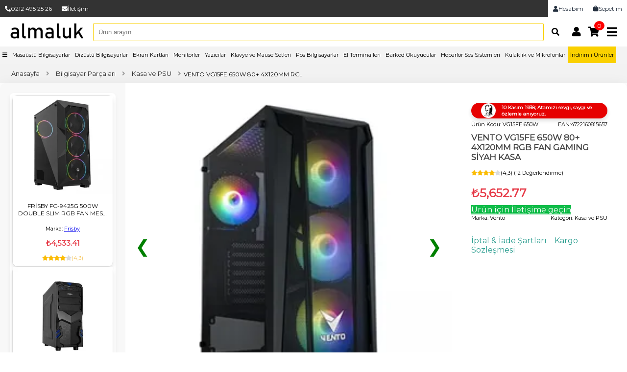

--- FILE ---
content_type: text/html
request_url: https://www.almaluk.com.tr/vento-vg15fe-650w-80-4x120mm-rgb-fan-gaming-siyah-kasa-4531d.html
body_size: 14816
content:


<!DOCTYPE html>
<html lang="tr">
<head>
<meta charset="UTF-8">
<meta name="viewport" content="width=device-width, initial-scale=1.0">
<title>VENTO VG15FE 650W 80+ 4X120MM RGB FAN GAMING SİYAH KASA Fiyatı ve Özellikleri</title>
<meta name="description" content="VENTO VG15FE 650W 80+ 4X120MM RGB FAN GAMING SİYAH KASA Fiyatı ve Özellikleri">
<link rel='dns-prefetch' href='//maxcdn.bootstrapcdn.com' />
<link rel='dns-prefetch' href='//ajax.googleapis.com' />
<link rel='dns-prefetch' href='//cdnjs.cloudflare.com' />
<link rel='dns-prefetch' href='//netdna.bootstrapcdn.com' />
<link rel='dns-prefetch' href='//fonts.googleapis.com' />
<link rel='dns-prefetch' href='//www.google-analytics.com' />
<link rel='dns-prefetch' href='//www.googletagmanager.com' />
<meta name="keywords" content="VENTO VG15FE 650W 80+ 4X120MM RGB FAN GAMING SİYAH KASA, Bilgisayar Parçaları" />
<link rel="canonical" href="https://www.almaluk.com.tr/vento-vg15fe-650w-80-4x120mm-rgb-fan-gaming-siyah-kasa-4531d.html"/>
<link rel="prev" href="https://www.almaluk.com.tr/vento-vg10f-750w-80-temperli-cam-rgb-led-kasa-4530d.html" />
<link rel="next" href="https://www.almaluk.com.tr/vento-vg15fe-700w-80-4x120mm-rgb-fan-gaming-siyah-kasa-4532d.html" />
<meta property="og:locale" content="tr_TR" />
<link rel="alternate" href="https://www.almaluk.com.tr/vento-vg15fe-650w-80-4x120mm-rgb-fan-gaming-siyah-kasa-4531d.html" hreflang="tr-TR" />
<meta name="author" content="almaluk.com.tr">
<meta name="publisher" content="almaluk v2">
<meta property="og:type" content="og:product" />
<meta property="og:title" content="VENTO VG15FE 650W 80+ 4X120MM RGB FAN GAMING SİYAH KASA Fiyatı ve Özellikleri"/>
<meta property="product:item_group_id" content="bilgisayar-parcalari">
<meta property="product:plural_title" content="VENTO VG15FE 650W 80+ 4X120MM RGB FAN GAMING SİYAH KASA - Kasa ve PSU"/>
<meta property="product:retailer_item_id" content="vento-vg15fe-650w-80-4x120mm-rgb-fan-gaming-siyah-kasa_4531" />
<meta property="product:price:currency" content="TRY" />
<meta property="product:price:amount" content="5,652.77" />
<meta property="product:availability" content="out of stock" />
<meta property="product:brand" content="Vento" />
<meta property="product:sku" content="AK100VTO0109" />
<meta property="og:url" content="https://www.almaluk.com.tr/vento-vg15fe-650w-80-4x120mm-rgb-fan-gaming-siyah-kasa-4531d.html"/>
<meta property="og:image" content="https://images.almaluk.com.tr/urunler/vento-vg15fe-650w-80-4x120mm-rgb-fan-gaming-siyah-kasa3112.jpg"/>
<meta property="og:site_name" content="VENTO VG15FE 650W 80+ 4X120MM RGB FAN GAMING SİYAH KASA - Kasa ve PSU"/>
<meta property="og:description" content="VENTO VG15FE 650W 80+ 4X120MM RGB FAN GAMING SİYAH KASA Fiyatı ve Özellikleri"/>
<meta name="twitter:card" content="summary"/>
<meta name="twitter:url" content="https://www.almaluk.com.tr/vento-vg15fe-650w-80-4x120mm-rgb-fan-gaming-siyah-kasa-4531d.html"/>
<meta name="twitter:title" content="VENTO VG15FE 650W 80+ 4X120MM RGB FAN GAMING SİYAH KASA Fiyatı ve Özellikleri"/>
<meta name="twitter:description" content="VENTO VG15FE 650W 80+ 4X120MM RGB FAN GAMING SİYAH KASA Fiyatı ve Özellikleri">
<meta name="twitter:image" content="https://images.almaluk.com.tr/urunler/vento-vg15fe-650w-80-4x120mm-rgb-fan-gaming-siyah-kasa3112.jpg"/>
<meta itemprop="image" content="https://images.almaluk.com.tr/urunler/vento-vg15fe-650w-80-4x120mm-rgb-fan-gaming-siyah-kasa3112.jpg"/>
<link rel="image_src" href="https://images.almaluk.com.tr/urunler/vento-vg15fe-650w-80-4x120mm-rgb-fan-gaming-siyah-kasa3112.jpg"/>
<link rel="thumbnail" itemscope href="https://images.almaluk.com.tr/urunler/vento-vg15fe-650w-80-4x120mm-rgb-fan-gaming-siyah-kasa3112.jpg" style="display:none;"/>
<meta itemprop="thumbnailUrl" content="https://images.almaluk.com.tr/urunler/vento-vg15fe-650w-80-4x120mm-rgb-fan-gaming-siyah-kasa3112.jpg"/>
<link itemprop="url" href="https://images.almaluk.com.tr/urunler/vento-vg15fe-650w-80-4x120mm-rgb-fan-gaming-siyah-kasa3112.jpg"/>
<meta itemprop="width" content=""/>
<meta itemprop="height" content=""/>
<meta itemprop="name" content="VENTO VG15FE 650W 80+ 4X120MM RGB FAN GAMING SİYAH KASA - Kasa ve PSU"/>
<meta property="fb:admins" content="102698209038766"/>
<meta name="twitter:site" content="@almalukcomtr">
<meta name="twitter:creator" content="@almalukcomtr">
<link rel="search" type="application/opensearchdescription+xml" href="https://www.almaluk.com.tr/opensearch.xml" title="almaluk" />
<meta name="robots" content="index, follow">
<meta name="revisit-after" content="10 days" />
<link rel="icon" href="dosyalar/almaluk.ico" type="image/x-icon">
<link rel="icon" href="dosyalar/almaluk-icon.svg" type="image/svg+xml">
<link href='https://fonts.googleapis.com/css?family=Montserrat' rel='stylesheet'>
<link href='dosyalar/style.css' rel='stylesheet'>
  <style>
        .bank-list {
            background: #f8f8f8;
            padding: 15px;
            border-radius: 5px;
            display: flex;
            flex-wrap: wrap;
            gap: 10px;
            justify-content: center;
        }
        .bank-list div {
            padding: 10px 15px;
            background: #ddd;
            border-radius: 5px;
        }
        .taksit-container {
            background: #fff;
            padding: 15px;
            border-radius: 5px;
            border: 1px solid #ddd;
            margin-top: 20px;
        }
        .taksit-header, .taksit-row {
            display: flex;
            justify-content: space-between;
            padding: 8px;
            border-bottom: 1px solid #ddd;
        }
        .taksit-header {
            font-weight: bold;
            background: #f4f4f4;
        }
		.UrunKucukResimler {
  max-width: 400px;
  display: flex;
  flex-wrap: wrap;
  gap: 8px; /* İstersen aralık bırakabilirsin */
}
    </style>
<script async src="https://www.googletagmanager.com/gtag/js?id=G-CFMFEN474C"></script>
<!--
<script>

window.dataLayer = window.dataLayer || [];
function gtag(){dataLayer.push(arguments);}

gtag('consent', 'default', {
  'ad_storage': 'denied',
  'ad_user_data': 'denied',
  'ad_personalization': 'denied',
  'analytics_storage': 'denied'
});
</script>

<script>
  function consentGrantedAdStorage() {
    gtag('consent', 'update', {
      'ad_storage': 'granted'
    });
  }
</script>
<button onclick="consentGrantedAdStorage">Yes</button>-->
<script>
  window.dataLayer = window.dataLayer || [];
  function gtag(){dataLayer.push(arguments);}
  gtag('js', new Date());
  gtag('config', 'G-CFMFEN474C');
</script>

<!--
<script>(function(w,d,s,l,i){w[l]=w[l]||[];w[l].push({'gtm.start':
new Date().getTime(),event:'gtm.js'});var f=d.getElementsByTagName(s)[0],
j=d.createElement(s),dl=l!='dataLayer'?'&l='+l:'';j.async=true;j.src=
'https://www.googletagmanager.com/gtm.js?id='+i+dl;f.parentNode.insertBefore(j,f);
})(window,document,'script','dataLayer','GTM-59GZCPZ');</script>
<noscript><iframe src="https://www.googletagmanager.com/ns.html?id=GTM-59GZCPZ"
height="0" width="0" style="display:none;visibility:hidden"></iframe></noscript>
-->

<!-- Yandex.Metrika counter -->
<script type="text/javascript" >
   (function(m,e,t,r,i,k,a){m[i]=m[i]||function(){(m[i].a=m[i].a||[]).push(arguments)};
   m[i].l=1*new Date();
   for (var j = 0; j < document.scripts.length; j++) {if (document.scripts[j].src === r) { return; }}
   k=e.createElement(t),a=e.getElementsByTagName(t)[0],k.defer=1,k.src=r,a.parentNode.insertBefore(k,a)})
   (window, document, "script", "https://mc.yandex.ru/metrika/tag.js", "ym");

   ym(92424688, "init", {
        clickmap:true,
        trackLinks:true,
        accurateTrackBounce:true,
        webvisor:true,
        ecommerce:"dataLayer"
   });
</script>
<noscript><div><img src="https://mc.yandex.ru/watch/92424688" style="position:absolute; left:-9999px;" alt="" /></div></noscript>
<!-- /Yandex.Metrika counter -->
<script type="application/ld+json">

{"@context":"http://schema.org", "@type":"Organization", 
"name":"almaluk", "url":"https://www.almaluk.com.tr/", 
"logo":"https://www.almaluk.com.tr/almaluk-yeni/images/almaluk.webp", 
"sameAs":[ "https://www.facebook.com/almalukcom", "https://twitter.com/almalukcomtr"]}
</script>
<script type="application/ld+json">
{
"@context": "http://schema.org",
"@type": "WebSite",
"url": "https://www.almaluk.com.tr/",
"potentialAction": {
"@type": "SearchAction",					
"target": "https://www.almaluk.com.tr/arama.html?search_term_string={search_term_string}&ara=Ara",
"query-input": "required name=search_term_string"
}
}
</script>



    <link rel="stylesheet" href="https://cdnjs.cloudflare.com/ajax/libs/font-awesome/5.15.3/css/all.min.css">
<script type="application/ld+json">
{
  "@context": "https://schema.org/",
  "@type": "Product",
  "@id": "https://www.almaluk.com.tr/vento-vg15fe-650w-80-4x120mm-rgb-fan-gaming-siyah-kasa-4531d.html",
  "name": "VENTO VG15FE 650W 80+ 4X120MM RGB FAN GAMING SİYAH KASA",
  "image": [
    "https://images.almaluk.com.tr/urunler/vento-vg15fe-650w-80-4x120mm-rgb-fan-gaming-siyah-kasa3112.jpg"
  ],
  "description": "VENTO VG15FE 650W 80+ 4X120MM RGB FAN GAMING SİYAH KASA Fiyatı ve Özellikleri",
  "url": "https://www.almaluk.com.tr/vento-vg15fe-650w-80-4x120mm-rgb-fan-gaming-siyah-kasa-4531d.html",
  "brand": {
    "@type": "Brand",
    "name": "Vento"
  },
  "aggregateRating": {
    "@type": "AggregateRating",
    "bestRating": 5,
    "ratingValue": 4.3,
    "reviewCount": 12  },
  "offers": {
    "@type": "Offer",
    "url": "https://www.almaluk.com.tr/vento-vg15fe-650w-80-4x120mm-rgb-fan-gaming-siyah-kasa-4531d.html",
    "availability": "http://schema.org/OutOfStock",
    "price": "5652.77",
    "priceCurrency": "TRY",
    "seller": {
      "@type": "Organization",
      "name": "almaluk",
      "url": "https://www.almaluk.com.tr"
    },
    "shippingDetails": {
      "@type": "OfferShippingDetails",
      "shippingRate": {
        "@type": "MonetaryAmount",
        "value": 0,
        "currency": "TRY"
      },
      "deliveryTime": {
        "@type": "ShippingDeliveryTime",
        "handlingTime": {
          "@type": "QuantitativeValue",
          "minValue": 0,
          "maxValue": 1,
          "unitCode": "DAY"
        },
        "transitTime": {
          "@type": "QuantitativeValue",
          "minValue": 1,
          "maxValue": 5,
          "unitCode": "DAY"
        }
      },
      "shippingDestination": [
        {
          "@type": "DefinedRegion",
          "addressCountry": "TR"
        }
      ]
    },
    "hasMerchantReturnPolicy": {
      "@type": "MerchantReturnPolicy",
      "applicableCountry": "TR",
      "returnPolicyCategory": "https://schema.org/MerchantReturnFiniteReturnWindow",
      "merchantReturnDays": 3,
      "returnMethod": "https://schema.org/ReturnByMail",
      "returnFees": "https://schema.org/FreeReturn"
    }
  },
  "sku": "AK100VTO0109",
  "category": "Bilgisayar Parçaları",
  "additionalType": "https://schema.org/Product",
  "productID": "4531"
}
</script>


     <script>
        // Ekran çözünürlüğünü al
        const width = screen.width;
        const height = screen.height;

        if(width > 900){
            
            urunler/vento-vg15fe-650w-80-4x120mm-rgb-fan-gaming-siyah-kasa3112.jpg        }else{
            urunler/kucuk/vento-vg15fe-650w-80-4x120mm-rgb-fan-gaming-siyah-kasa3112.jpg        }
    </script>
</head>
<body>
<style>
.DeskAra {
  width: 40px;
  height: 40px;
  display: flex;
  justify-content: center;
  align-items: center;
  background-color: transparent; /* Arka planı şeffaf yapar */
  border: none; /* Buton çerçevesini kaldırır */
  cursor: pointer;
  border-radius: 50%; /* Düğmeyi yuvarlak hale getirir */
  transition: background-color 0.3s;
}

.DeskAra i {
  color: #000; /* Siyah ikon rengi */
  font-size: 16px; /* İkon boyutu */
}

.DeskAra:hover {
  background-color: #f0f0f0; /* Hover'da hafif bir arka plan ekler */
}
</style>
 <div class="enustmenu">
  <a href="tel:02124952526"><i class="fas fa-phone-alt"></i>0212 495 25 26</a>
  <a href="/iletisim-1i.html"><i class="fas fa-envelope"></i>İletişim</a>
  <a class="ayir" role="link" aria-label="Sepetim" title="Sepetim" href="https://www.almaluk.com.tr/s_sepetim.html"><i class="fa fa-shopping-bag"></i>Sepetim</a>
  <a class="ayir" role="link" aria-label="Hesabım" title="Hesabım" href="https://www.almaluk.com.tr/u_hesabim.html"><i class="fa fa-user"></i>Hesabım</a>
</div>  
    <header>
        <div class="Menu-Ust-Div">
            <!-- Logo -->
            <a title="almaluk" href="/"><img src="https://www.almaluk.com.tr/almaluk-yeni/images/almaluk.webp" alt="Logo" class="logo"></a>

<form class="Desk-Arama" itemscope itemtype="https://schema.org/SearchAction" action="https://www.almaluk.com.tr/arama.html" method="get">
  <meta itemprop="name" content="Almaluk Ürün Arama">
  <meta itemprop="target" content="https://www.almaluk.com.tr/arama.html?query={search_term_string}" />
  <input type="text" name="search_term_string" placeholder="Ürün arayın..." itemprop="query-input" />
  <button class="DeskAra" aria-label="Arama" name="Arama" type="submit"><i class="fas fa-search"></i></button>
</form>


            <!-- Sağ Üst İkonlar ve Menü Tuşu -->
            <div class="Menu-Sag">
                <a href="https://www.almaluk.com.tr/u_hesabim.html" title="Bilgilerim"><i class="fas fa-user"></i></a>
                <!--<a href="#" title="Listem"><i class="fas fa-clipboard"></i></a>-->
                                <a href="#" title="Sepet" class="cart"><i class="fas fa-shopping-cart"></i><span>0</span></a>
                <!-- Menü Butonu -->
                <div class="menu-toggle" id="menu-btn">
                    <i class="fas fa-bars"></i>
                </div>
            </div>
        </div>
    </header>
	
	
	<div id="menu">
    <div class="MKapat" id="MKapat">&times;</div>
    <div class="AcMenuUst" style="background-color: #232f3e; color:#fff; padding-left: 20px;">
        <a href="#"><b style="color:#fff!important; padding-left: 20;"><i class="fa fa-user"></i> Merhaba, giriş yapın</b></a>
    </div>
<form class="MenuAramaBari" itemscope itemtype="https://schema.org/SearchAction" action="https://www.almaluk.com.tr/arama.html" method="get">
  <meta itemprop="name" content="Almaluk Menü Ürün Arama">
  <meta itemprop="target" content="https://www.almaluk.com.tr/arama.html?query={search_term_string}" />
  <input type="text" name="search_term_string" placeholder="Ürün arayın..." itemprop="query-input" />
  <button id="menu-search-btn" aria-label="Arama" name="Arama" type="submit"><i class="fas fa-search"></i></button>
</form>



    <ul class="Kategorilerimiz">
    <li class="KategoriList" data-target="#Kat1">Bilgisayar Parçaları</li>
<li class="KategoriList" data-target="#Kat2">Kablo ve Dönüştürücüler</li>
<li class="KategoriList" data-target="#Kat3">Tüketim Malzemeleri</li>
<li class="KategoriList" data-target="#Kat5">Ağ Ürünleri</li>
<li class="KategoriList" data-target="#Kat6">Barkod Ürünleri</li>
<li class="KategoriList" data-target="#Kat7">Projeksiyon</li>
<li class="KategoriList" data-target="#Kat8">Baskı Çözümleri</li>
<li class="KategoriList" data-target="#Kat9">Tüketici Elektroniği</li>
<li class="KategoriList" data-target="#Kat10">Taşınabilir Bilgisayar</li>
<li class="KategoriList" data-target="#Kat11">Masaüstü Bilgisayar</li>
<li class="KategoriList" data-target="#Kat12">Kurumsal Ürünler</li>
<li class="KategoriList" data-target="#Kat13">Yazılım</li>
<li class="KategoriList" data-target="#Kat14">Kesintisiz Güç Kaynağı</li>
<li class="KategoriList" data-target="#Kat15">Telefon</li>
 
    </ul>
    <div class="AcMenuAlt">
        <div class="RenkliMenuButon"><a title="İndirimli Teknolojik Ürünler" href="https://www.almaluk.com.tr/indirimli-teknolojik-urunler.html">İndirimli Ürünler</a></div>
        <div class="AcMenuAltButonlar">
            <a href="/iletisim-1i.html" title="iletişim bilgilerimiz">İletişim</a>
            <button>Fatura</button>
        </div>
    </div>
</div>

    

<div class="MAltKategoriDiv" id="Kat1">
    
    <ul><li class='back-btn'><i class='fa fa-arrow-left' aria-hidden='true'></i> <b>Menüye Geri Dön</b></li><li><a href='https://www.almaluk.com.tr/klavye-mouse'>Klavye-Mouse</a></li>
<li><a href='https://www.almaluk.com.tr/web-kamera'>Web Kamera</a></li>
<li><a href='https://www.almaluk.com.tr/hard-disk'>Hard Disk</a></li>
<li><a href='https://www.almaluk.com.tr/ekran-karti'>Ekran Kartı</a></li>
<li><a href='https://www.almaluk.com.tr/anakart'>Anakart</a></li>
<li><a href='https://www.almaluk.com.tr/optik-surucu'>Optik Sürücü</a></li>
<li><a href='https://www.almaluk.com.tr/kulaklik-ve-mikrofon'>Kulaklık & Mikrofon</a></li>
<li><a href='https://www.almaluk.com.tr/kasa-ve-psu'>Kasa ve PSU</a></li>
<li><a href='https://www.almaluk.com.tr/hoparlor'>Hoparlör</a></li>
<li><a href='https://www.almaluk.com.tr/fan'>Fan</a></li>
<li><a href='https://www.almaluk.com.tr/monitor'>Monitör</a></li>
<li><a href='https://www.almaluk.com.tr/ram'>Ram</a></li>
<li><a href='https://www.almaluk.com.tr/islemci'>İşlemci</a></li>
<li><a href='https://www.almaluk.com.tr/fan-termal-macun'>Fan / Termal Macun</a></li>
<li><a href='https://www.almaluk.com.tr/sivi-sogutma'>Sıvı Soğutma</a></li>
<li><a href='https://www.almaluk.com.tr/stand'>Stand</a></li>
<li><a href='https://www.almaluk.com.tr/flash-bellek'>Flash Bellek</a></li>
<li><a href='https://www.almaluk.com.tr/hafiza-kartlari'>Hafıza Kartları</a></li>

</ul>
</div>




<div class="MAltKategoriDiv" id="Kat2">
    
    <ul><li class='back-btn'><i class='fa fa-arrow-left' aria-hidden='true'></i> <b>Menüye Geri Dön</b></li><li><a href='https://www.almaluk.com.tr/usb-kablolar'>Usb Kablolar</a></li>
<li><a href='https://www.almaluk.com.tr/hdmi-dvi-kablo'>Hdmi-Dvi Kablo</a></li>
<li><a href='https://www.almaluk.com.tr/guc-data-kablolari'>Güç/Data Kabloları</a></li>
<li><a href='https://www.almaluk.com.tr/donusturuculer-coklayicilar'>Dönüştürücüler/Çoklayıcılar</a></li>
<li><a href='https://www.almaluk.com.tr/vga-kablo-projeksiyon'>Vga Kablo (Projeksiyon)</a></li>
<li><a href='https://www.almaluk.com.tr/ses-kablolari'>Ses Kabloları</a></li>
<li><a href='https://www.almaluk.com.tr/kvm-switch-extender'>Kvm Switch / Extender</a></li>
<li><a href='https://www.almaluk.com.tr/pci-donusturucu-kartlar'>Pci Dönüştürücü Kartlar</a></li>

</ul>
</div>




<div class="MAltKategoriDiv" id="Kat3">
    
    <ul><li class='back-btn'><i class='fa fa-arrow-left' aria-hidden='true'></i> <b>Menüye Geri Dön</b></li><li><a href='https://www.almaluk.com.tr/kartus'>Kartuş</a></li>
<li><a href='https://www.almaluk.com.tr/toner'>Toner</a></li>

</ul>
</div>




<div class="MAltKategoriDiv" id="Kat5">
    
    <ul><li class='back-btn'><i class='fa fa-arrow-left' aria-hidden='true'></i> <b>Menüye Geri Dön</b></li><li><a href='https://www.almaluk.com.tr/switch'>Switch</a></li>
<li><a href='https://www.almaluk.com.tr/pense-ve-aksesuar'>Pense ve Aksesuar</a></li>
<li><a href='https://www.almaluk.com.tr/ag-kartlari'>Ağ Kartları</a></li>
<li><a href='https://www.almaluk.com.tr/fiber-optik-ve-aksesuar'>Fiber Optik ve Aksesuar</a></li>
<li><a href='https://www.almaluk.com.tr/access-pointverouter'>Access Point&Router</a></li>
<li><a href='https://www.almaluk.com.tr/ag-kablolari-ve-aksesuar'>Ağ Kabloları ve Aksesuar</a></li>
<li><a href='https://www.almaluk.com.tr/controller'>Controller</a></li>
<li><a href='https://www.almaluk.com.tr/modem'>Modem</a></li>
<li><a href='https://www.almaluk.com.tr/antenler'>Antenler</a></li>
<li><a href='https://www.almaluk.com.tr/bluetooth'>Bluetooth</a></li>

</ul>
</div>




<div class="MAltKategoriDiv" id="Kat6">
    
    <ul><li class='back-btn'><i class='fa fa-arrow-left' aria-hidden='true'></i> <b>Menüye Geri Dön</b></li><li><a href='https://www.almaluk.com.tr/barkod-okuyucu'>Barkod Okuyucu</a></li>
<li><a href='https://www.almaluk.com.tr/barkod-yazicilar'>Barkod Yazıcılar</a></li>
<li><a href='https://www.almaluk.com.tr/yedek-parca'>Yedek Parça</a></li>
<li><a href='https://www.almaluk.com.tr/el-terminali'>El Terminali</a></li>
<li><a href='https://www.almaluk.com.tr/dokunmatik-pos-pc'>Dokunmatik Pos PC</a></li>

</ul>
</div>




<div class="MAltKategoriDiv" id="Kat7">
    
    <ul><li class='back-btn'><i class='fa fa-arrow-left' aria-hidden='true'></i> <b>Menüye Geri Dön</b></li><li><a href='https://www.almaluk.com.tr/projeksiyon-cihazi'>Projeksiyon Cihazı</a></li>
<li><a href='https://www.almaluk.com.tr/projeksiyon-aksesuar'>Projeksiyon Aksesuar</a></li>
<li><a href='https://www.almaluk.com.tr/aski-aparatlari'>Askı Aparatları</a></li>
<li><a href='https://www.almaluk.com.tr/perde'>Perde</a></li>

</ul>
</div>




<div class="MAltKategoriDiv" id="Kat8">
    
    <ul><li class='back-btn'><i class='fa fa-arrow-left' aria-hidden='true'></i> <b>Menüye Geri Dön</b></li><li><a href='https://www.almaluk.com.tr/dokuman-tarayicilar'>Döküman Tarayıcılar</a></li>
<li><a href='https://www.almaluk.com.tr/lazer-yazicilar'>Lazer Yazıcılar</a></li>
<li><a href='https://www.almaluk.com.tr/murekkep-yazicilar'>Mürekkep Yazıcılar</a></li>

</ul>
</div>




<div class="MAltKategoriDiv" id="Kat9">
    
    <ul><li class='back-btn'><i class='fa fa-arrow-left' aria-hidden='true'></i> <b>Menüye Geri Dön</b></li><li><a href='https://www.almaluk.com.tr/video-kamera'>Video Kamera</a></li>
<li><a href='https://www.almaluk.com.tr/kucuk-ev-aletleri'>Küçük Ev Aletleri</a></li>
<li><a href='https://www.almaluk.com.tr/tv-aski-aparatlari'>Tv Askı Aparatları</a></li>
<li><a href='https://www.almaluk.com.tr/oyun-konsollari'>Oyun Konsolları</a></li>
<li><a href='https://www.almaluk.com.tr/power-bank'>Power Bank</a></li>
<li><a href='https://www.almaluk.com.tr/hobi'>Hobi</a></li>
<li><a href='https://www.almaluk.com.tr/ev-elektronigi'>Ev Elektroniği</a></li>
<li><a href='https://www.almaluk.com.tr/guvenlik-kameralari'>Güvenlik Kameraları</a></li>
<li><a href='https://www.almaluk.com.tr/dvr-cihazlari'>DVR Cihazları</a></li>
<li><a href='https://www.almaluk.com.tr/adaptor'>Adaptör</a></li>
<li><a href='https://www.almaluk.com.tr/akilli-saat'>Akıllı Saat</a></li>

</ul>
</div>




<div class="MAltKategoriDiv" id="Kat10">
    
    <ul><li class='back-btn'><i class='fa fa-arrow-left' aria-hidden='true'></i> <b>Menüye Geri Dön</b></li><li><a href='https://www.almaluk.com.tr/aksesuar-ve-yedek-parca'>Aksesuar ve Yedek Parça</a></li>
<li><a href='https://www.almaluk.com.tr/notebook'>Notebook</a></li>
<li><a href='https://www.almaluk.com.tr/tablet'>Tablet</a></li>

</ul>
</div>




<div class="MAltKategoriDiv" id="Kat11">
    
    <ul><li class='back-btn'><i class='fa fa-arrow-left' aria-hidden='true'></i> <b>Menüye Geri Dön</b></li><li><a href='https://www.almaluk.com.tr/masaustu'>Masaüstü</a></li>
<li><a href='https://www.almaluk.com.tr/mini-pc'>Mini PC</a></li>
<li><a href='https://www.almaluk.com.tr/all-in-one'>All in One</a></li>

</ul>
</div>




<div class="MAltKategoriDiv" id="Kat12">
    
    <ul><li class='back-btn'><i class='fa fa-arrow-left' aria-hidden='true'></i> <b>Menüye Geri Dön</b></li><li><a href='https://www.almaluk.com.tr/is-istasyonu-masaustu'>İş İstasyonu Masaüstü</a></li>
<li><a href='https://www.almaluk.com.tr/sunucu-yazilimlari'>Sunucu Yazılımları</a></li>
<li><a href='https://www.almaluk.com.tr/is-istasyonu-dizustu'>İş İstasyonu Dizüstü</a></li>
<li><a href='https://www.almaluk.com.tr/veri-depolama-cihazlari'>Veri Depolama Cihazları</a></li>
<li><a href='https://www.almaluk.com.tr/sunucu-aksesuar'>Sunucu Aksesuar</a></li>
<li><a href='https://www.almaluk.com.tr/sunucu'>Sunucu</a></li>

</ul>
</div>




<div class="MAltKategoriDiv" id="Kat13">
    
    <ul><li class='back-btn'><i class='fa fa-arrow-left' aria-hidden='true'></i> <b>Menüye Geri Dön</b></li><li><a href='https://www.almaluk.com.tr/oem-kutu-lisans'>Oem / Kutu Lisans</a></li>
<li><a href='https://www.almaluk.com.tr/guvenlik-yazilimlar'>Güvenlik Yazılımlar</a></li>

</ul>
</div>




<div class="MAltKategoriDiv" id="Kat14">
    
    <ul><li class='back-btn'><i class='fa fa-arrow-left' aria-hidden='true'></i> <b>Menüye Geri Dön</b></li><li><a href='https://www.almaluk.com.tr/line-interactive'>Line Interactive</a></li>
<li><a href='https://www.almaluk.com.tr/online'>Online</a></li>
<li><a href='https://www.almaluk.com.tr/aku'>Akü</a></li>
<li><a href='https://www.almaluk.com.tr/korumali-priz'>Korumalı Priz</a></li>
<li><a href='https://www.almaluk.com.tr/tasinabilir-guc-kaynagi'>Taşınabilir Güç Kaynağı</a></li>
<li><a href='https://www.almaluk.com.tr/tasinabilir-solar-panel'>Taşınabilir Solar Panel</a></li>

</ul>
</div>




<div class="MAltKategoriDiv" id="Kat15">
    
    <ul><li class='back-btn'><i class='fa fa-arrow-left' aria-hidden='true'></i> <b>Menüye Geri Dön</b></li><li><a href='https://www.almaluk.com.tr/dect-ve-masaustu-telefon'>Dect ve Masaüstü Telefon</a></li>
<li><a href='https://www.almaluk.com.tr/akilli-telefon-aksesuar'>Akıllı Telefon Aksesuar</a></li>
<li><a href='https://www.almaluk.com.tr/telsizler'>Telsizler</a></li>

</ul>
</div>


 
    <div class="yataymenu">

    <nav>

      <ul class="YatayMenuList">
       <li id="menu-toggles"><a href="#" title="kategori menu"><i class="fas fa-bars"></i></a></li>
<li><a href="https://www.almaluk.com.tr/masaustu-bilgisayar" title="Masaüstü Bilgisayar Fiyatları">Masaüstü Bilgisayarlar</a></li>
<li><a href="https://www.almaluk.com.tr/notebook" title="Dizüstü Bilgisayar Fiyatları">Dizüstü Bilgisayarlar</a></li>
<li><a href="https://www.almaluk.com.tr/ekran-karti" title="Ekran Kartı Fiyatları">Ekran Kartları</a></li>
<li><a href="https://www.almaluk.com.tr/monitor" title="Monitör iyatları">Monitörler</a></li>
<li><a href="https://www.almaluk.com.tr/baski-cozumleri" title="Yazıcı Fiyatları">Yazıcılar</a></li>
<li><a href="https://www.almaluk.com.tr/klavye-mouse" title="Klavye Mause Fiyatları">Klavye ve Mause Setleri</a></li>
<li><a href="https://www.almaluk.com.tr/dokunmatik-pos-pc" title="Dokunmatik Pos Bilgisayarlar">Pos Bilgisayarlar</a></li>
<li><a href="https://www.almaluk.com.tr/el-terminali" title="El Terminali Fiyatları">El Terminalleri</a></li>
<li><a href="https://www.almaluk.com.tr/barkod-okuyucu" title="Barkod Okuyucu Fiyatları">Barkod Okuyucular</a></li>
<li><a href="https://www.almaluk.com.tr/hoparlor" title="Hoparlör Fiyatları">Hoparlör Ses Sistemleri</a></li>
<li><a href="https://www.almaluk.com.tr/kulaklik-ve-mikrofon" title="Kulaklık Mikrofon Fiyatları">Kulaklık ve Mikrofonlar</a></li>
<li><a style="background-color:#fad000; color:#000!important;" href="/indirimli-teknolojik-urunler.html" title="İndirimli Ürünler">İndirimli Ürünler</a></li>
      </ul>
    </nav>
  </div>



    <!-- Sepet Açılan Pencere -->
    <div class="KucukSepet" id="KucukSepet">
        <div class="KSepetKapat" id="KSepetKapat">X</div>
        <div class="KucukSepetUrun">

     

        </div>
        <div class="KSepetButon">
            <div><a href="https://www.almaluk.com.tr/s_sepetim.html">Sepet Detay</a></div>
            <div><a href="">Ödeme Yap</a></div>
        </div>
    </div>

<div class="breadcrumb" itemscope itemtype="https://schema.org/BreadcrumbList">
  <div itemprop="itemListElement" itemscope itemtype="https://schema.org/ListItem">
    <a href="https://www.almaluk.com.tr" itemprop="item">
      <span itemprop="name">Anasayfa</span>
    </a>
    <meta itemprop="position" content="1" />
  </div>
  <span class="separator"><i class="fas fa-angle-right"></i></span>
  
  <div itemprop="itemListElement" itemscope itemtype="https://schema.org/ListItem">
    <a href="https://www.almaluk.com.tr/bilgisayar-parcalari" itemprop="item">
      <span itemprop="name">Bilgisayar Parçaları</span>
    </a>
    <meta itemprop="position" content="2" />
  </div>
  <span class="separator"><i class="fas fa-angle-right"></i></span>
  
  <div itemprop="itemListElement" itemscope itemtype="https://schema.org/ListItem">
    <a href="https://www.almaluk.com.tr/kasa-ve-psu" itemprop="item">
      <span itemprop="name">Kasa ve PSU</span>
    </a>
    <meta itemprop="position" content="3" />
  </div>
  <span class="separator"><i class="fas fa-angle-right"></i></span>
  
  <div itemprop="itemListElement" itemscope itemtype="https://schema.org/ListItem">
    <span class="Urun-Adi" data-full-name="VENTO VG15FE 650W 80+ 4X120MM RGB FAN GAMING SİYAH KASA" itemprop="name">VENTO VG15FE 650W 80+ 4X120MM RGB FAN GAMING SİYAH KASA</span>
    <meta itemprop="position" content="4" />
  </div>
</div>


<div itemscope itemtype="http://schema.org/Product">
  <meta itemprop="name" content="VENTO VG15FE 650W 80+ 4X120MM RGB FAN GAMING SİYAH KASA"/>
 <div class="UrunDetaySayfasi">
        <!-- Sol Taraftaki Ek Alan -->
        <div class="TavsiyeUrunler">
            <div class="TavsiyeDiv">
      

            <div itemprop="isRelatedTo" itemscope itemtype="http://schema.org/Product" class="UrunDiv">
                <a title="FRİSBY FC-9425G 500W DOUBLE SLIM RGB FAN MESH KASA " itemprop="url" href="https://www.almaluk.com.tr/frisby-fc-9425g-500w-double-slim-rgb-fan-mesh-kasa-5335d.html"><img itemprop="image" width="300" height="300" src="https://images.almaluk.com.tr/urunler/kucuk/frisby-fc-9425g-500w-double-slim-rgb-fan-mesh-kasa1778.webp" alt="FRİSBY FC-9425G 500W DOUBLE SLIM RGB FAN MESH KASA " loading="lazy"></a>
                <div class="UrunDivAdi">
                   <meta itemprop="name" content="FRİSBY FC-9425G 500W DOUBLE SLIM RGB FAN MESH KASA "/>
                    <a title="FRİSBY FC-9425G 500W DOUBLE SLIM RGB FAN MESH KASA " href="https://www.almaluk.com.tr/frisby-fc-9425g-500w-double-slim-rgb-fan-mesh-kasa-5335d.html" class="Urun-Adi" >FRİSBY FC-9425G 500W DOUBLE SLIM RGB FAN MESH KASA </a>
                </div>
                <p itemprop="brand" class="UrunDivMarka">Marka: <a href="/frisby">Frisby</a></p>
                <div itemprop="offers" itemscope itemtype="http://schema.org/Offer">
                                                            <p class="SimdiFiyat">&#8378;4,533.41</p>
                                                                        <meta itemprop="priceCurrency" content="TRY" />
        <meta itemprop="price" content="4,533.41" />
        <link itemprop="availability" href="http://schema.org/InStock" />
                 </div>
                 <!--aaaa -->
                <div class="UrunPuani" itemprop="aggregateRating" itemscope itemtype="http://schema.org/AggregateRating">
                  <div class="UrunDivOy"><span class="fa fa-star checked"></span><span class="fa fa-star checked"></span><span class="fa fa-star checked"></span><span class="fa fa-star checked"></span><span class="fa fa-star"></span></div> (4,3)                    <meta itemprop="ratingValue" content="4,3"/>
                     <meta itemprop="reviewCount" content="12"/>
                  </div>
            </div>

      

            <div itemprop="isRelatedTo" itemscope itemtype="http://schema.org/Product" class="UrunDiv">
                <a title="FRISBY FC-8860G 500W 2X120MM FAN USB3.0 MIDI TOWER SIYAH KASA " itemprop="url" href="https://www.almaluk.com.tr/frisby-fc-8860g-500w-2x120mm-fan-usb30-midi-tower-siyah-kasa-3646d.html"><img itemprop="image" width="300" height="300" src="https://images.almaluk.com.tr/urunler/kucuk/frisby-fc-8860g-500w-2x120mm-fan-usb30-midi-tower-siyah-kasa1588.webp" alt="FRISBY FC-8860G 500W 2X120MM FAN USB3.0 MIDI TOWER SIYAH KASA " loading="lazy"></a>
                <div class="UrunDivAdi">
                   <meta itemprop="name" content="FRISBY FC-8860G 500W 2X120MM FAN USB3.0 MIDI TOWER SIYAH KASA "/>
                    <a title="FRISBY FC-8860G 500W 2X120MM FAN USB3.0 MIDI TOWER SIYAH KASA " href="https://www.almaluk.com.tr/frisby-fc-8860g-500w-2x120mm-fan-usb30-midi-tower-siyah-kasa-3646d.html" class="Urun-Adi" >FRISBY FC-8860G 500W 2X120MM FAN USB3.0 MIDI TOWER SIYAH KASA </a>
                </div>
                <p itemprop="brand" class="UrunDivMarka">Marka: <a href="/frisby">Frisby</a></p>
                <div itemprop="offers" itemscope itemtype="http://schema.org/Offer">
                                                            <p class="SimdiFiyat">&#8378;3,917.76</p>
                                                                        <meta itemprop="priceCurrency" content="TRY" />
        <meta itemprop="price" content="3,917.76" />
        <link itemprop="availability" href="http://schema.org/InStock" />
                 </div>
                 <!--aaaa -->
                <div class="UrunPuani" itemprop="aggregateRating" itemscope itemtype="http://schema.org/AggregateRating">
                  <div class="UrunDivOy"><span class="fa fa-star checked"></span><span class="fa fa-star checked"></span><span class="fa fa-star checked"></span><span class="fa fa-star checked"></span><span class="fa fa-star"></span></div> (4,1)                    <meta itemprop="ratingValue" content="4,1"/>
                     <meta itemprop="reviewCount" content="10"/>
                  </div>
            </div>

  
            </div>
        </div>

        <!-- Ürün Görsel ve Bilgi Alanı -->
        <div class="UrunBilgileri" id="delay2">
            <div class="UrunResimleri">
                <div class="UrunBuyukResimler">
                    <img id="AnaResim" itemprop="image" width="" height="" src="https://images.almaluk.com.tr/urunler/kucuk/vento-vg15fe-650w-80-4x120mm-rgb-fan-gaming-siyah-kasa3112.webp" alt="VENTO VG15FE 650W 80+ 4X120MM RGB FAN GAMING SİYAH KASA">
                    <div class="zoom-icon" onclick="openLightbox()">
                        <i class="fas fa-search-plus"></i>
                    </div>
                    <span class="prev" onclick="prevImage()">&#10094;</span>
                    <span class="next" onclick="nextImage()">&#10095;</span>
                </div>
                                <div class="UrunKucukResimler">
                  <div itemprop="image" itemscope itemtype="http://schema.org/ImageObject">
                    <img class="lazyload urun" src="https://images.almaluk.com.tr/urunler/kucuk/vento-vg15fe-650w-80-4x120mm-rgb-fan-gaming-siyah-kasa3112.webp" data-src="https://images.almaluk.com.tr/urunler/kucuk/vento-vg15fe-650w-80-4x120mm-rgb-fan-gaming-siyah-kasa3112.webp" height="200" width="200" style="width:50px!important; height:50px!important;" alt="VENTO VG15FE 650W 80+ 4X120MM RGB FAN GAMING SİYAH KASA" onclick="changeImage('https://images.almaluk.com.tr/urunler/vento-vg15fe-650w-80-4x120mm-rgb-fan-gaming-siyah-kasa3112.webp')">
                    <meta itemprop="url" content="https://images.almaluk.com.tr/urunler/kucuk/vento-vg15fe-650w-80-4x120mm-rgb-fan-gaming-siyah-kasa3112.webp">
                    <meta itemprop="caption" content="Ürün Resmi 1">
                  </div>
                    <div itemprop="image" itemscope itemtype="http://schema.org/ImageObject">
<img itemprop="image" class="lazyload urun" src="https://images.almaluk.com.tr/urunler/galeri/kucuk/vento-vg15fe-650w-80-4x120mm-rgb-fan-gaming-siyah-kasa1552.webp" data-src="https://images.almaluk.com.tr/urunler/galeri/kucuk/vento-vg15fe-650w-80-4x120mm-rgb-fan-gaming-siyah-kasa1552.webp" height="200" width="200" style="width:50px!important; height:50px!important;" alt="VENTO VG15FE 650W 80+ 4X120MM RGB FAN GAMING SİYAH KASA" onclick="changeImage('https://images.almaluk.com.tr/urunler/galeri/vento-vg15fe-650w-80-4x120mm-rgb-fan-gaming-siyah-kasa1552.webp')">
<meta itemprop="url" content="https://images.almaluk.com.tr/urunler/galeri/kucuk/vento-vg15fe-650w-80-4x120mm-rgb-fan-gaming-siyah-kasa1552.webp">
<meta itemprop="caption" content="Ürün Resmi 2">
</div>
<div itemprop="image" itemscope itemtype="http://schema.org/ImageObject">
<img itemprop="image" class="lazyload urun" src="https://images.almaluk.com.tr/urunler/galeri/kucuk/vento-vg15fe-650w-80-4x120mm-rgb-fan-gaming-siyah-kasa2252.webp" data-src="https://images.almaluk.com.tr/urunler/galeri/kucuk/vento-vg15fe-650w-80-4x120mm-rgb-fan-gaming-siyah-kasa2252.webp" height="200" width="200" style="width:50px!important; height:50px!important;" alt="VENTO VG15FE 650W 80+ 4X120MM RGB FAN GAMING SİYAH KASA" onclick="changeImage('https://images.almaluk.com.tr/urunler/galeri/vento-vg15fe-650w-80-4x120mm-rgb-fan-gaming-siyah-kasa2252.webp')">
<meta itemprop="url" content="https://images.almaluk.com.tr/urunler/galeri/kucuk/vento-vg15fe-650w-80-4x120mm-rgb-fan-gaming-siyah-kasa2252.webp">
<meta itemprop="caption" content="Ürün Resmi 3">
</div>
 
                    
                </div>
            </div>

            <div class="UrunDetay">

			 <style>
    .OnKasim-SonsuzSevgi {
      background-color: #e60000;
      color: white;
      font-size: 10px;
      padding: 10px 20px;
      display: flex;
      align-items: center;
      border-radius: 30px;
      box-shadow: 0 4px 10px rgba(0, 0, 0, 0.15);
	  width:100%;
	  height:32px;
	  margin-bottom:5px;
    }

    .OnKasim-SonsuzSevgi img {
      height: 30px;
      width: 30px;
      border-radius: 50%;
      object-fit: cover;
      margin-right: 12px;
      border: 2px solid white;
	  background-color:#FFF;
    }
  </style>
  <div class="OnKasim-SonsuzSevgi">
    <img src="../10-Kasim.png" width="30" height="30" alt="10 Kasım Sonsuz Sevi">
    <b>10 Kasım 1938; Atamızı sevgi, saygı ve özlemle anıyoruz.</b>
  </div>
                <div class="UrunKodlari">
                    <div>Ürün Kodu: <span itemprop="model">VG15FE 650W</span></div>
                    <div>EAN:<span itemprop="gtin13">4722160815657</span></div>                </div>
                
                <h1 class="UrunAdi">VENTO VG15FE 650W 80+ 4X120MM RGB FAN GAMING SİYAH KASA</h1>

                <div class="UrunKodlari">
                <div>
                  <div class="UrunPuani" itemprop="aggregateRating" itemscope itemtype="http://schema.org/AggregateRating">
                    <div class="UrunDivOy"><span class="fa fa-star checked"></span><span class="fa fa-star checked"></span><span class="fa fa-star checked"></span><span class="fa fa-star checked"></span><span class="fa fa-star"></span></div> (4,3) (12 Değerlendirme)
                      <meta itemprop="reviewCount" content="12"/>
    <meta itemprop="ratingValue" content="4,3"/>
  </div>
                </div>
                    <!--<div><a class="MusteriButon"><i class="fas fa-thumbtack"></i> Takip Et</a></div>
                    <div><a class="MusteriButon"><i class="fa fa-question"></i> Soru Sor</a></div>-->
                </div>
                <div itemprop="offers" itemscope itemtype="http://schema.org/Offer">
				<meta itemprop="priceCurrency" content="TRY" />
                                                        <p class="UrunFiyati">₺5,652.77</p>
                                    				
<div class="qu-cart-fav">
<meta itemprop="price" content="5652.77" />
<link itemprop="availability" href="http://schema.org/OutOfStock" />                                        
                                        <div class="d-flex align-items-center margin-align">
                                            <a href="https://www.almaluk.com.tr/iletisim-1i.html" style="background-color:#10bc49!important; color:#FFF!important;" class="custom-btn me-3">Ürün için İletişime geçin</a>
                                        </div>
										
                                    </div>
 </div>
                <div class="UrunKategorileri">
                    <div>Marka: <a style="text-decoration: none; color:#000;" href="/markalarimiz/vento"><span itemprop="brand">Vento</span></a></div>
                    <div>Kategori: <a style="text-decoration: none; color:#000;" href="/kasa-ve-psu"><span itemprop="category">Kasa ve PSU</span></a></div>                   
                </div>

                <div class="UrunSozlesmeler">
                    <a href="/iptal-ve-iade-5c.html">İptal & İade Şartları</a>
                    <a href="/kargo-ve-teslimat-4c.html">Kargo Sözleşmesi</a>
                </div>
            </div>
        </div>
    </div>

    <!-- Lightbox -->
    <div id="lightbox" class="lightbox">
        <span class="prev" style="color:#000;" onclick="prevImage()">&#10094;</span>
        <img id="lightbox-img" alt="VENTO VG15FE 650W 80+ 4X120MM RGB FAN GAMING SİYAH KASA" src="https://images.almaluk.com.tr/urunler/vento-vg15fe-650w-80-4x120mm-rgb-fan-gaming-siyah-kasa3112.jpg">
        <span class="next" style="color:#000;" onclick="nextImage()">&#10095;</span>

        <!-- Küçük resimler (sol) -->
        <div class="lightbox-thumbnails">

<img src="https://images.almaluk.com.tr/urunler/kucuk/vento-vg15fe-650w-80-4x120mm-rgb-fan-gaming-siyah-kasa3112.webp" alt="VENTO VG15FE 650W 80+ 4X120MM RGB FAN GAMING SİYAH KASA" onclick="changeImage('https://images.almaluk.com.tr/urunler/vento-vg15fe-650w-80-4x120mm-rgb-fan-gaming-siyah-kasa3112.webp')">
                             <img src="https://images.almaluk.com.tr/urunler/galeri/kucuk/vento-vg15fe-650w-80-4x120mm-rgb-fan-gaming-siyah-kasa1552.webp" alt="VENTO VG15FE 650W 80+ 4X120MM RGB FAN GAMING SİYAH KASA" onclick="changeImage('https://images.almaluk.com.tr/urunler/galeri/vento-vg15fe-650w-80-4x120mm-rgb-fan-gaming-siyah-kasa1552.webp')">

                             <img src="https://images.almaluk.com.tr/urunler/galeri/kucuk/vento-vg15fe-650w-80-4x120mm-rgb-fan-gaming-siyah-kasa2252.webp" alt="VENTO VG15FE 650W 80+ 4X120MM RGB FAN GAMING SİYAH KASA" onclick="changeImage('https://images.almaluk.com.tr/urunler/galeri/vento-vg15fe-650w-80-4x120mm-rgb-fan-gaming-siyah-kasa2252.webp')">

                    </div>

        <!-- Ürün özellikleri (sağ)
        <div class="lightbox-details">
            <h3>Ürün Özellikleri</h3>
            <ul>
                <li>Boyut: 40x40x40 cm</li>
                <li>Renk: Siyah</li>
                <li>Materyal: Çelik</li>
                <li>Ağırlık: 2 kg</li>
            </ul>
        </div> -->
    </div>






<div class="kapsayici">
        <!-- Ürün Özellikleri -->
        <div itemprop="description" class="urun-ozellikleri">
            <h2>Ürün Özellikleri</h2>
                    </div>

        <!-- Tablar -->
        <div class="sekme-kapsayici">
            <div class="sekme-butonlari">
                <div class="sekme aktif" data-tab="odeme">Taksit Seçenekleri</div>
				<!--
                <div class="sekme" data-tab="tavsiye">Tavsiye Et</div>
                <div class="sekme" data-tab="yorum">Ürünü Yorumla</div>-->
            </div>
            <div class="sekme-icerik aktif" id="odeme">
              <div class="bank-list">
            <h3>Kartlar</h3>
            <div>BONUS</div><div>AXESS</div><div>CARDFINANS</div><div>MAXIMUM</div><div>WORLD</div><div>ININAL</div><div>SAĞLAM KART</div><div>PARAF</div><div>AKTIFBANK</div><div>ADVANTAGE</div><div>BANKKART</div><div>ÜRETİCİ KART</div><div>DENIZBANK</div><div>PTT</div><div>TFKB</div><div>Şekerbank</div><div>VakıfBank</div><div>YKB</div><div>FIBABANK</div>        </div>
        <div class="taksit-container">
            <div class="taksit-header">
                <span>Taksit</span>
                <span>Taksit Tutarı</span>
                <span>Toplam Tutar</span>
                <span>Taksit Farkı</span>
            </div>
            <div class="taksit-row">
                <span>Tek Çekim</span>
                <span>₺5.652,77</span>
                <span>₺5.652,77</span>
                <span>-</span>
            </div>
            <div class='taksit-row'><span>12</span><span>₺574,98</span><span>₺6.899,77</span><span>₺1.247,00</span></div><div class='taksit-row'><span>11</span><span>₺617,69</span><span>₺6.794,63</span><span>₺1.141,86</span></div><div class='taksit-row'><span>10</span><span>₺668,95</span><span>₺6.689,49</span><span>₺1.036,72</span></div><div class='taksit-row'><span>9</span><span>₺729,96</span><span>₺6.569,65</span><span>₺916,88</span></div><div class='taksit-row'><span>8</span><span>₺810,04</span><span>₺6.480,33</span><span>₺827,57</span></div><div class='taksit-row'><span>7</span><span>₺910,74</span><span>₺6.375,19</span><span>₺722,42</span></div><div class='taksit-row'><span>6</span><span>₺1.042,37</span><span>₺6.254,22</span><span>₺601,45</span></div><div class='taksit-row'><span>5</span><span>₺1.233,21</span><span>₺6.166,04</span><span>₺513,27</span></div><div class='taksit-row'><span>4</span><span>₺1.515,37</span><span>₺6.061,46</span><span>₺408,70</span></div><div class='taksit-row'><span>3</span><span>₺1.985,44</span><span>₺5.956,32</span><span>₺303,55</span></div><div class='taksit-row'><span>2</span><span>₺2.925,59</span><span>₺5.851,18</span><span>₺198,41</span></div>        </div>
            </div>
			<!--
            <div class="sekme-icerik" id="tavsiye">
                <form class="form-alani">
                    <label for="ad">Ad:</label>
                    <input type="text" id="ad" name="ad" placeholder="Adınızı giriniz">

                    <label for="soyad">Soyad:</label>
                    <input type="text" id="soyad" name="soyad" placeholder="Soyadınızı giriniz">

                    <label for="email">E-posta:</label>
                    <input type="email" id="email" name="email" placeholder="E-posta adresinizi giriniz">

                    <label for="mesaj">Mesajınız:</label>
                    <textarea id="mesaj" name="mesaj" rows="4" placeholder="Mesajınızı giriniz"></textarea>

                    <button type="submit">Gönder</button>
                </form>
            </div>
            <div class="sekme-icerik" id="yorum">
                <div class="yorum-listesi">
                    <div class="yorum">
                        <div class="yorum-baslik">
                            <span>Ali Yılmaz</span>
                            <span>★★★★★</span>
                            <span>11.12.2024</span>
                        </div>
                        <div class="yorum-icerik">
                            Ürün gerçekten harika, çok memnun kaldım!
                        </div>
                        <div class="admin-cevap">
                            Admin: Teşekkürler, memnun kalmanıza sevindik!
                        </div>
                    </div>
                </div>
            </div>-->
			
			
        </div>
    </div>


  
 <div class="section">
        <div class="BuyukUrunBaslik">
            <h2>Benzer Ürünler</h2>
        </div>
        <div class="BuyukUrunListesi">
      
            <div itemprop="isRelatedTo" itemscope itemtype="http://schema.org/Product" class="UrunDiv">
                <a itemprop="url" title="FRISBY FC-2710B 300W 1X120MM FAN USB 2.0 KASA " href="/frisby-fc-2710b-300w-1x120mm-fan-usb-20-kasa-2843d.html"><img itemprop="image" width="300" height="300" src="https://images.almaluk.com.tr/urunler/kucuk/frisby-fc-2710b-300w-1x120mm-fan-usb-20-kasa9279.webp" alt="FRISBY FC-2710B 300W 1X120MM FAN USB 2.0 KASA " loading="lazy"></a>
                <div class="UrunDivAdi">
                  <meta itemprop="name" content="FRISBY FC-2710B 300W 1X120MM FAN USB 2.0 KASA " />
                    <a title="FRISBY FC-2710B 300W 1X120MM FAN USB 2.0 KASA " href="/frisby-fc-2710b-300w-1x120mm-fan-usb-20-kasa-2843d.html" class="Urun-Adi">FRISBY FC-2710B 300W 1X120MM FAN USB 2.0 KASA </a>
                </div>
                <p itemprop="brand" class="UrunDivMarka">Frisby</p>
                <div itemprop="offers" itemscope itemtype="http://schema.org/Offer">
                                                    <p class="SimdiFiyat">&#8378;1,735.01</p>
                                                    <meta itemprop="priceCurrency" content="TRY" />
        <meta itemprop="price" content="1,735.01" />
        <link itemprop="availability" href="http://schema.org/InStock" />
                </div>
                                    <div class="UrunPuani" itemprop="aggregateRating" itemscope itemtype="http://schema.org/AggregateRating">
                <div class="UrunDivOy"><span class="fa fa-star checked"></span><span class="fa fa-star checked"></span><span class="fa fa-star checked"></span><span class="fa fa-star checked"></span><span class="fa fa-star"></span></div> (4,0)                <meta itemprop="ratingValue" content="4,0"/>
                <meta itemprop="reviewCount" content="14"/>
            </div>
            </div>

      
            <div itemprop="isRelatedTo" itemscope itemtype="http://schema.org/Product" class="UrunDiv">
                <a itemprop="url" title="NVR-72 (Hilda JX-08) Taşınabilir Şarjlı Su Geçirmez Tıraş Makinesi, 6600 RPM Güçlü Motor, IPX7 Koruma, Manyetik Başlık" href="/nvr-72-hilda-jx-08-tasinabilir-sarjli-su-gecirmez-tiras-makinesi-6600-rpm-guclu-motor-ipx7-koruma-manyetik-baslik-10472d.html"><img itemprop="image" width="300" height="300" src="https://images.almaluk.com.tr/../urunler/kucuk/nvr-72-jx-08-tras-makinesi-1204.webp" alt="NVR-72 (Hilda JX-08) Taşınabilir Şarjlı Su Geçirmez Tıraş Makinesi, 6600 RPM Güçlü Motor, IPX7 Koruma, Manyetik Başlık" loading="lazy"></a>
                <div class="UrunDivAdi">
                  <meta itemprop="name" content="NVR-72 (Hilda JX-08) Taşınabilir Şarjlı Su Geçirmez Tıraş Makinesi, 6600 RPM Güçlü Motor, IPX7 Koruma, Manyetik Başlık" />
                    <a title="NVR-72 (Hilda JX-08) Taşınabilir Şarjlı Su Geçirmez Tıraş Makinesi, 6600 RPM Güçlü Motor, IPX7 Koruma, Manyetik Başlık" href="/nvr-72-hilda-jx-08-tasinabilir-sarjli-su-gecirmez-tiras-makinesi-6600-rpm-guclu-motor-ipx7-koruma-manyetik-baslik-10472d.html" class="Urun-Adi">NVR-72 (Hilda JX-08) Taşınabilir Şarjlı Su Geçirmez Tıraş Makinesi, 6600 RPM Güçlü Motor, IPX7 Koruma, Manyetik Başlık</a>
                </div>
                <p itemprop="brand" class="UrunDivMarka">Venandin</p>
                <div itemprop="offers" itemscope itemtype="http://schema.org/Offer">
                                                    <p class="SimdiFiyat">&#8378;2,108.13</p>
                                                    <meta itemprop="priceCurrency" content="TRY" />
        <meta itemprop="price" content="2,108.13" />
        <link itemprop="availability" href="http://schema.org/InStock" />
                </div>
                                    <div class="UrunPuani" itemprop="aggregateRating" itemscope itemtype="http://schema.org/AggregateRating">
                <div class="UrunDivOy"><span class="fa fa-star checked"></span><span class="fa fa-star checked"></span><span class="fa fa-star checked"></span><span class="fa fa-star"></span><span class="fa fa-star"></span></div> (3,0)                <meta itemprop="ratingValue" content="3,0"/>
                <meta itemprop="reviewCount" content="1"/>
            </div>
            </div>

      
            <div itemprop="isRelatedTo" itemscope itemtype="http://schema.org/Product" class="UrunDiv">
                <a itemprop="url" title="1ST PLAYER TRILOBITE T3 SİYAH 600W 80+ ARGB 4X12CM FAN TEMPERLİ CAM MESH USB 3.0 M-ATX KASA" href="/1st-player-trilobite-t3-siyah-600w-80-argb-4x12cm-fan-temperli-cam-mesh-usb-30-m-atx-kasa-10189d.html"><img itemprop="image" width="300" height="300" src="https://images.almaluk.com.tr/../urunler/kucuk/1st-player-trilobite-t3-siyah-600w-80-argb-4x12cm-fan-temperli-cam-mesh-usb-30-m-atx-kasa2535502-2705.webp" alt="1ST PLAYER TRILOBITE T3 SİYAH 600W 80+ ARGB 4X12CM FAN TEMPERLİ CAM MESH USB 3.0 M-ATX KASA" loading="lazy"></a>
                <div class="UrunDivAdi">
                  <meta itemprop="name" content="1ST PLAYER TRILOBITE T3 SİYAH 600W 80+ ARGB 4X12CM FAN TEMPERLİ CAM MESH USB 3.0 M-ATX KASA" />
                    <a title="1ST PLAYER TRILOBITE T3 SİYAH 600W 80+ ARGB 4X12CM FAN TEMPERLİ CAM MESH USB 3.0 M-ATX KASA" href="/1st-player-trilobite-t3-siyah-600w-80-argb-4x12cm-fan-temperli-cam-mesh-usb-30-m-atx-kasa-10189d.html" class="Urun-Adi">1ST PLAYER TRILOBITE T3 SİYAH 600W 80+ ARGB 4X12CM FAN TEMPERLİ CAM MESH USB 3.0 M-ATX KASA</a>
                </div>
                <p itemprop="brand" class="UrunDivMarka">1st Player</p>
                <div itemprop="offers" itemscope itemtype="http://schema.org/Offer">
                                                    <p class="SimdiFiyat">&#8378;4,085.66</p>
                                                    <meta itemprop="priceCurrency" content="TRY" />
        <meta itemprop="price" content="4,085.66" />
        <link itemprop="availability" href="http://schema.org/InStock" />
                </div>
                                    <div class="UrunPuani" itemprop="aggregateRating" itemscope itemtype="http://schema.org/AggregateRating">
                <div class="UrunDivOy"><span class="fa fa-star checked"></span><span class="fa fa-star checked"></span><span class="fa fa-star checked"></span><span class="fa fa-star checked"></span><span class="fa fa-star"></span></div> (4,0)                <meta itemprop="ratingValue" content="4,0"/>
                <meta itemprop="reviewCount" content="2"/>
            </div>
            </div>

      
            <div itemprop="isRelatedTo" itemscope itemtype="http://schema.org/Product" class="UrunDiv">
                <a itemprop="url" title="DeepCool CG540-MESH-PL750 750W 80+ PSU, 4 Fanlı Mesh ARGB ATX Mid Tower Siyah Oyuncu Kasası" href="/deepcool-cg540-mesh-pl750-750w-80-psu-4-fanli-mesh-argb-atx-mid-tower-siyah-oyuncu-kasasi-10184d.html"><img itemprop="image" width="300" height="300" src="https://images.almaluk.com.tr/../urunler/kucuk/deepcool-cg540-mesh-pl750-750w-80-psu-4-fanli-mesh-argb-atx-mid-tower-siyah-oyuncu-kasasi-3614.webp" alt="DeepCool CG540-MESH-PL750 750W 80+ PSU, 4 Fanlı Mesh ARGB ATX Mid Tower Siyah Oyuncu Kasası" loading="lazy"></a>
                <div class="UrunDivAdi">
                  <meta itemprop="name" content="DeepCool CG540-MESH-PL750 750W 80+ PSU, 4 Fanlı Mesh ARGB ATX Mid Tower Siyah Oyuncu Kasası" />
                    <a title="DeepCool CG540-MESH-PL750 750W 80+ PSU, 4 Fanlı Mesh ARGB ATX Mid Tower Siyah Oyuncu Kasası" href="/deepcool-cg540-mesh-pl750-750w-80-psu-4-fanli-mesh-argb-atx-mid-tower-siyah-oyuncu-kasasi-10184d.html" class="Urun-Adi">DeepCool CG540-MESH-PL750 750W 80+ PSU, 4 Fanlı Mesh ARGB ATX Mid Tower Siyah Oyuncu Kasası</a>
                </div>
                <p itemprop="brand" class="UrunDivMarka">Deep Cool</p>
                <div itemprop="offers" itemscope itemtype="http://schema.org/Offer">
                                                    <p class="SimdiFiyat">&#8378;10,600.00</p>
                                                    <meta itemprop="priceCurrency" content="TRY" />
        <meta itemprop="price" content="10,600.00" />
        <link itemprop="availability" href="http://schema.org/InStock" />
                </div>
                                    <div class="UrunPuani" itemprop="aggregateRating" itemscope itemtype="http://schema.org/AggregateRating">
                <div class="UrunDivOy"><span class="fa fa-star checked"></span><span class="fa fa-star checked"></span><span class="fa fa-star checked"></span><span class="fa fa-star checked"></span><span class="fa fa-star checked"></span></div> (5,0)                <meta itemprop="ratingValue" content="5,0"/>
                <meta itemprop="reviewCount" content="2"/>
            </div>
            </div>

      
            <div itemprop="isRelatedTo" itemscope itemtype="http://schema.org/Product" class="UrunDiv">
                <a itemprop="url" title="MSI MAG PANO 100R PZ TEMPERLİ CAM 3X120MM 1X120MM ARGB FAN MATX PANORAMİK GAMING BİLGİSAYAR KASA SİYAH" href="/msi-mag-pano-100r-pz-temperli-cam-3x120mm-1x120mm-argb-fan-matx-panoramik-gaming-bilgisayar-kasa-siyah-10213d.html"><img itemprop="image" width="300" height="300" src="https://images.almaluk.com.tr/../urunler/kucuk/msi-mag-pano-100r-pz-temperli-cam-3x120mm-1x120mm-argb-fan-matx-panoramik-gaming-bilgisayar-kasa-siyah3762265-8106.webp" alt="MSI MAG PANO 100R PZ TEMPERLİ CAM 3X120MM 1X120MM ARGB FAN MATX PANORAMİK GAMING BİLGİSAYAR KASA SİYAH" loading="lazy"></a>
                <div class="UrunDivAdi">
                  <meta itemprop="name" content="MSI MAG PANO 100R PZ TEMPERLİ CAM 3X120MM 1X120MM ARGB FAN MATX PANORAMİK GAMING BİLGİSAYAR KASA SİYAH" />
                    <a title="MSI MAG PANO 100R PZ TEMPERLİ CAM 3X120MM 1X120MM ARGB FAN MATX PANORAMİK GAMING BİLGİSAYAR KASA SİYAH" href="/msi-mag-pano-100r-pz-temperli-cam-3x120mm-1x120mm-argb-fan-matx-panoramik-gaming-bilgisayar-kasa-siyah-10213d.html" class="Urun-Adi">MSI MAG PANO 100R PZ TEMPERLİ CAM 3X120MM 1X120MM ARGB FAN MATX PANORAMİK GAMING BİLGİSAYAR KASA SİYAH</a>
                </div>
                <p itemprop="brand" class="UrunDivMarka">Msi</p>
                <div itemprop="offers" itemscope itemtype="http://schema.org/Offer">
                                                    <p class="SimdiFiyat">&#8378;7,163.90</p>
                                                    <meta itemprop="priceCurrency" content="TRY" />
        <meta itemprop="price" content="7,163.90" />
        <link itemprop="availability" href="http://schema.org/InStock" />
                </div>
                                    <div class="UrunPuani" itemprop="aggregateRating" itemscope itemtype="http://schema.org/AggregateRating">
                <div class="UrunDivOy"><span class="fa fa-star checked"></span><span class="fa fa-star checked"></span><span class="fa fa-star checked"></span><span class="fa fa-star"></span><span class="fa fa-star"></span></div> (3,0)                <meta itemprop="ratingValue" content="3,0"/>
                <meta itemprop="reviewCount" content="1"/>
            </div>
            </div>

      
            <div itemprop="isRelatedTo" itemscope itemtype="http://schema.org/Product" class="UrunDiv">
                <a itemprop="url" title="FRISBY FC-2710B 500W 1X120MM FAN USB 3.0 MİDİ TOWER BOŞ BİLGİSAYAR KASASI" href="/frisby-fc-2710b-500w-1x120mm-fan-usb-30-midi-tower-bos-bilgisayar-kasasi-10067d.html"><img itemprop="image" width="300" height="300" src="https://images.almaluk.com.tr/../urunler/kucuk/frisby-fc-2710b-500w-1x120mm-fan-usb-30-midi-tower-siyah-kasa-6799.webp" alt="FRISBY FC-2710B 500W 1X120MM FAN USB 3.0 MİDİ TOWER BOŞ BİLGİSAYAR KASASI" loading="lazy"></a>
                <div class="UrunDivAdi">
                  <meta itemprop="name" content="FRISBY FC-2710B 500W 1X120MM FAN USB 3.0 MİDİ TOWER BOŞ BİLGİSAYAR KASASI" />
                    <a title="FRISBY FC-2710B 500W 1X120MM FAN USB 3.0 MİDİ TOWER BOŞ BİLGİSAYAR KASASI" href="/frisby-fc-2710b-500w-1x120mm-fan-usb-30-midi-tower-bos-bilgisayar-kasasi-10067d.html" class="Urun-Adi">FRISBY FC-2710B 500W 1X120MM FAN USB 3.0 MİDİ TOWER BOŞ BİLGİSAYAR KASASI</a>
                </div>
                <p itemprop="brand" class="UrunDivMarka">Frisby</p>
                <div itemprop="offers" itemscope itemtype="http://schema.org/Offer">
                                                    <p class="SimdiFiyat">&#8378;3,917.76</p>
                                                    <meta itemprop="priceCurrency" content="TRY" />
        <meta itemprop="price" content="3,917.76" />
        <link itemprop="availability" href="http://schema.org/InStock" />
                </div>
                                    <div class="UrunPuani" itemprop="aggregateRating" itemscope itemtype="http://schema.org/AggregateRating">
                <div class="UrunDivOy"><span class="fa fa-star checked"></span><span class="fa fa-star checked"></span><span class="fa fa-star checked"></span><span class="fa fa-star checked"></span><span class="fa fa-star checked"></span></div> (5,0)                <meta itemprop="ratingValue" content="5,0"/>
                <meta itemprop="reviewCount" content="1"/>
            </div>
            </div>

      
            <div itemprop="isRelatedTo" itemscope itemtype="http://schema.org/Product" class="UrunDiv">
                <a itemprop="url" title="FRISBY FC-8975B 550W 3X120 RGB FAN GAMİNG SİYAH KASA" href="/frisby-fc-8975b-550w-3x120-rgb-fan-gaming-siyah-kasa-9484d.html"><img itemprop="image" width="300" height="300" src="https://images.almaluk.com.tr/urunler/kucuk/frisby-fc-8975b-550w-3x120-rgb-fan-gaming-siyah-kasa-8933.webp" alt="FRISBY FC-8975B 550W 3X120 RGB FAN GAMİNG SİYAH KASA" loading="lazy"></a>
                <div class="UrunDivAdi">
                  <meta itemprop="name" content="FRISBY FC-8975B 550W 3X120 RGB FAN GAMİNG SİYAH KASA" />
                    <a title="FRISBY FC-8975B 550W 3X120 RGB FAN GAMİNG SİYAH KASA" href="/frisby-fc-8975b-550w-3x120-rgb-fan-gaming-siyah-kasa-9484d.html" class="Urun-Adi">FRISBY FC-8975B 550W 3X120 RGB FAN GAMİNG SİYAH KASA</a>
                </div>
                <p itemprop="brand" class="UrunDivMarka">Frisby</p>
                <div itemprop="offers" itemscope itemtype="http://schema.org/Offer">
                                                    <p class="SimdiFiyat">&#8378;3,525.98</p>
                                                    <meta itemprop="priceCurrency" content="TRY" />
        <meta itemprop="price" content="3,525.98" />
        <link itemprop="availability" href="http://schema.org/InStock" />
                </div>
                                    <div class="UrunPuani" itemprop="aggregateRating" itemscope itemtype="http://schema.org/AggregateRating">
                <div class="UrunDivOy"><span class="fa fa-star checked"></span><span class="fa fa-star checked"></span><span class="fa fa-star checked"></span><span class="fa fa-star checked"></span><span class="fa fa-star"></span></div> (4,3)                <meta itemprop="ratingValue" content="4,3"/>
                <meta itemprop="reviewCount" content="22"/>
            </div>
            </div>

      
            <div itemprop="isRelatedTo" itemscope itemtype="http://schema.org/Product" class="UrunDiv">
                <a itemprop="url" title="1ST PLAYER ARIYA AY7 SİYAH 650W 80+ ARGB 4X12CM FAN TEMPERLİ CAM MESH USB 3.0 ATX KASA" href="/1st-player-ariya-ay7-siyah-650w-80-argb-4x12cm-fan-temperli-cam-mesh-usb-30-atx-kasa-10190d.html"><img itemprop="image" width="300" height="300" src="https://images.almaluk.com.tr/../urunler/kucuk/1st-player-ariya-ay7-siyah-650w-80-argb-4x12cm-fan-temperli-cam-mesh-usb-30-atx-kasa4238575-4957.webp" alt="1ST PLAYER ARIYA AY7 SİYAH 650W 80+ ARGB 4X12CM FAN TEMPERLİ CAM MESH USB 3.0 ATX KASA" loading="lazy"></a>
                <div class="UrunDivAdi">
                  <meta itemprop="name" content="1ST PLAYER ARIYA AY7 SİYAH 650W 80+ ARGB 4X12CM FAN TEMPERLİ CAM MESH USB 3.0 ATX KASA" />
                    <a title="1ST PLAYER ARIYA AY7 SİYAH 650W 80+ ARGB 4X12CM FAN TEMPERLİ CAM MESH USB 3.0 ATX KASA" href="/1st-player-ariya-ay7-siyah-650w-80-argb-4x12cm-fan-temperli-cam-mesh-usb-30-atx-kasa-10190d.html" class="Urun-Adi">1ST PLAYER ARIYA AY7 SİYAH 650W 80+ ARGB 4X12CM FAN TEMPERLİ CAM MESH USB 3.0 ATX KASA</a>
                </div>
                <p itemprop="brand" class="UrunDivMarka">1st Player</p>
                <div itemprop="offers" itemscope itemtype="http://schema.org/Offer">
                                                    <p class="SimdiFiyat">&#8378;4,197.60</p>
                                                    <meta itemprop="priceCurrency" content="TRY" />
        <meta itemprop="price" content="4,197.60" />
        <link itemprop="availability" href="http://schema.org/InStock" />
                </div>
                                    <div class="UrunPuani" itemprop="aggregateRating" itemscope itemtype="http://schema.org/AggregateRating">
                <div class="UrunDivOy"><span class="fa fa-star checked"></span><span class="fa fa-star checked"></span><span class="fa fa-star checked"></span><span class="fa fa-star checked"></span><span class="fa fa-star"></span></div> (4,0)                <meta itemprop="ratingValue" content="4,0"/>
                <meta itemprop="reviewCount" content="2"/>
            </div>
            </div>

      
            <div itemprop="isRelatedTo" itemscope itemtype="http://schema.org/Product" class="UrunDiv">
                <a itemprop="url" title="INT Xeon-S 4416+ CPU for HPEINT Xeon-S 4416+ CPU for HPE İşlemci" href="/int-xeon-s-4416-cpu-for-hpeint-xeon-s-4416-cpu-for-hpe-islemci-9682d.html"><img itemprop="image" width="300" height="300" src="https://images.almaluk.com.tr/../urunler/kucuk/int-xeon-s-4416-cpu-for-hpeint-xeon-s-4416-cpu-for-hpe-2512.webp" alt="INT Xeon-S 4416+ CPU for HPEINT Xeon-S 4416+ CPU for HPE İşlemci" loading="lazy"></a>
                <div class="UrunDivAdi">
                  <meta itemprop="name" content="INT Xeon-S 4416+ CPU for HPEINT Xeon-S 4416+ CPU for HPE İşlemci" />
                    <a title="INT Xeon-S 4416+ CPU for HPEINT Xeon-S 4416+ CPU for HPE İşlemci" href="/int-xeon-s-4416-cpu-for-hpeint-xeon-s-4416-cpu-for-hpe-islemci-9682d.html" class="Urun-Adi">INT Xeon-S 4416+ CPU for HPEINT Xeon-S 4416+ CPU for HPE İşlemci</a>
                </div>
                <p itemprop="brand" class="UrunDivMarka">HP</p>
                <div itemprop="offers" itemscope itemtype="http://schema.org/Offer">
                                                    <p class="SimdiFiyat">&#8378;111,175.34</p>
                                                    <meta itemprop="priceCurrency" content="TRY" />
        <meta itemprop="price" content="111,175.34" />
        <link itemprop="availability" href="http://schema.org/InStock" />
                </div>
                                    <div class="UrunPuani" itemprop="aggregateRating" itemscope itemtype="http://schema.org/AggregateRating">
                <div class="UrunDivOy"><span class="fa fa-star checked"></span><span class="fa fa-star checked"></span><span class="fa fa-star checked"></span><span class="fa fa-star checked"></span><span class="fa fa-star"></span></div> (4,0)                <meta itemprop="ratingValue" content="4,0"/>
                <meta itemprop="reviewCount" content="1"/>
            </div>
            </div>

      
            <div itemprop="isRelatedTo" itemscope itemtype="http://schema.org/Product" class="UrunDiv">
                <a itemprop="url" title="MSI MAG FORGE 320R AIRFLOW BLACK ARGB FAN USB 3.2 MATX BILGISAYAR KASASI" href="/msi-mag-forge-320r-airflow-black-argb-fan-usb-32-matx-bilgisayar-kasasi-7860d.html"><img itemprop="image" width="300" height="300" src="https://images.almaluk.com.tr/urunler/kucuk/msi-mag-forge-320r-airflow-black-argb-fan-usb-32-matx-bilgisayar-kasasi-8764.webp" alt="MSI MAG FORGE 320R AIRFLOW BLACK ARGB FAN USB 3.2 MATX BILGISAYAR KASASI" loading="lazy"></a>
                <div class="UrunDivAdi">
                  <meta itemprop="name" content="MSI MAG FORGE 320R AIRFLOW BLACK ARGB FAN USB 3.2 MATX BILGISAYAR KASASI" />
                    <a title="MSI MAG FORGE 320R AIRFLOW BLACK ARGB FAN USB 3.2 MATX BILGISAYAR KASASI" href="/msi-mag-forge-320r-airflow-black-argb-fan-usb-32-matx-bilgisayar-kasasi-7860d.html" class="Urun-Adi">MSI MAG FORGE 320R AIRFLOW BLACK ARGB FAN USB 3.2 MATX BILGISAYAR KASASI</a>
                </div>
                <p itemprop="brand" class="UrunDivMarka">Msi</p>
                <div itemprop="offers" itemscope itemtype="http://schema.org/Offer">
                                                    <p class="SimdiFiyat">&#8378;4,701.31</p>
                                                    <meta itemprop="priceCurrency" content="TRY" />
        <meta itemprop="price" content="4,701.31" />
        <link itemprop="availability" href="http://schema.org/InStock" />
                </div>
                                    <div class="UrunPuani" itemprop="aggregateRating" itemscope itemtype="http://schema.org/AggregateRating">
                <div class="UrunDivOy"><span class="fa fa-star checked"></span><span class="fa fa-star checked"></span><span class="fa fa-star checked"></span><span class="fa fa-star checked"></span><span class="fa fa-star"></span></div> (4,0)                <meta itemprop="ratingValue" content="4,0"/>
                <meta itemprop="reviewCount" content="3"/>
            </div>
            </div>

      
            <div itemprop="isRelatedTo" itemscope itemtype="http://schema.org/Product" class="UrunDiv">
                <a itemprop="url" title="1ST PLAYER AR7 SİYAH 650W 80+ ARGB 4X12CM FAN TEMPERLİ CAM MESH USB 3.0 ATX KASA" href="/1st-player-ar7-siyah-650w-80-argb-4x12cm-fan-temperli-cam-mesh-usb-30-atx-kasa-9558d.html"><img itemprop="image" width="300" height="300" src="https://images.almaluk.com.tr/urunler/kucuk/1st-player-ar7-siyah-650w-80-argb-4x12cm-fan-temperli-cam-mesh-usb-30-atx-kasa5899770.webp" alt="1ST PLAYER AR7 SİYAH 650W 80+ ARGB 4X12CM FAN TEMPERLİ CAM MESH USB 3.0 ATX KASA" loading="lazy"></a>
                <div class="UrunDivAdi">
                  <meta itemprop="name" content="1ST PLAYER AR7 SİYAH 650W 80+ ARGB 4X12CM FAN TEMPERLİ CAM MESH USB 3.0 ATX KASA" />
                    <a title="1ST PLAYER AR7 SİYAH 650W 80+ ARGB 4X12CM FAN TEMPERLİ CAM MESH USB 3.0 ATX KASA" href="/1st-player-ar7-siyah-650w-80-argb-4x12cm-fan-temperli-cam-mesh-usb-30-atx-kasa-9558d.html" class="Urun-Adi">1ST PLAYER AR7 SİYAH 650W 80+ ARGB 4X12CM FAN TEMPERLİ CAM MESH USB 3.0 ATX KASA</a>
                </div>
                <p itemprop="brand" class="UrunDivMarka">1st Player</p>
                <div itemprop="offers" itemscope itemtype="http://schema.org/Offer">
                                                    <p class="SimdiFiyat">&#8378;5,037.12</p>
                                                    <meta itemprop="priceCurrency" content="TRY" />
        <meta itemprop="price" content="5,037.12" />
        <link itemprop="availability" href="http://schema.org/InStock" />
                </div>
                                    <div class="UrunPuani" itemprop="aggregateRating" itemscope itemtype="http://schema.org/AggregateRating">
                <div class="UrunDivOy"><span class="fa fa-star checked"></span><span class="fa fa-star checked"></span><span class="fa fa-star checked"></span><span class="fa fa-star"></span><span class="fa fa-star"></span></div> (3,5)                <meta itemprop="ratingValue" content="3,5"/>
                <meta itemprop="reviewCount" content="2"/>
            </div>
            </div>

      
            <div itemprop="isRelatedTo" itemscope itemtype="http://schema.org/Product" class="UrunDiv">
                <a itemprop="url" title="MSI MAG VAMPIRIC 100R TEMPERLİ CAM 1 X A-RGB FAN 1 X 120MM FAN ATX GAMING BİLGİSAYAR KASASI" href="/msi-mag-vampiric-100r-temperli-cam-1-x-a-rgb-fan-1-x-120mm-fan-atx-gaming-bilgisayar-kasasi-9533d.html"><img itemprop="image" width="300" height="300" src="https://images.almaluk.com.tr/urunler/kucuk/msi-mag-vampiric-100r-temperli-cam-1-x-a-rgb-fan-1-x-120mm-fan-atx-gaming-bilgisayar-kasasi-7683.webp" alt="MSI MAG VAMPIRIC 100R TEMPERLİ CAM 1 X A-RGB FAN 1 X 120MM FAN ATX GAMING BİLGİSAYAR KASASI" loading="lazy"></a>
                <div class="UrunDivAdi">
                  <meta itemprop="name" content="MSI MAG VAMPIRIC 100R TEMPERLİ CAM 1 X A-RGB FAN 1 X 120MM FAN ATX GAMING BİLGİSAYAR KASASI" />
                    <a title="MSI MAG VAMPIRIC 100R TEMPERLİ CAM 1 X A-RGB FAN 1 X 120MM FAN ATX GAMING BİLGİSAYAR KASASI" href="/msi-mag-vampiric-100r-temperli-cam-1-x-a-rgb-fan-1-x-120mm-fan-atx-gaming-bilgisayar-kasasi-9533d.html" class="Urun-Adi">MSI MAG VAMPIRIC 100R TEMPERLİ CAM 1 X A-RGB FAN 1 X 120MM FAN ATX GAMING BİLGİSAYAR KASASI</a>
                </div>
                <p itemprop="brand" class="UrunDivMarka">Msi</p>
                <div itemprop="offers" itemscope itemtype="http://schema.org/Offer">
                                                    <p class="SimdiFiyat">&#8378;4,253.57</p>
                                                    <meta itemprop="priceCurrency" content="TRY" />
        <meta itemprop="price" content="4,253.57" />
        <link itemprop="availability" href="http://schema.org/InStock" />
                </div>
                                    <div class="UrunPuani" itemprop="aggregateRating" itemscope itemtype="http://schema.org/AggregateRating">
                <div class="UrunDivOy"><span class="fa fa-star checked"></span><span class="fa fa-star checked"></span><span class="fa fa-star checked"></span><span class="fa fa-star checked"></span><span class="fa fa-star checked"></span></div> (5,0)                <meta itemprop="ratingValue" content="5,0"/>
                <meta itemprop="reviewCount" content="1"/>
            </div>
            </div>

    


        </div>
    </div>
 
</div>




<script src="https://code.jquery.com/jquery-3.7.1.slim.js" integrity="sha256-UgvvN8vBkgO0luPSUl2s8TIlOSYRoGFAX4jlCIm9Adc=" crossorigin="anonymous"></script>

<footer class="alt-bolum">
    <!-- Bölüm 1 -->
  
    <!-- Bölüm 3 -->
<div class="bolum-3">

  

  <div class="sutun">
    <h3>Popüler Kategoriler</h4>
    <div>
	     <a href="/notebook">Notebook</a></li>
     <a href="/masaustu">Masaüstü</a></li>
     <a href="/flash-bellek">Flash Bellek</a></li>
     <a href="/kulaklik-ve-mikrofon">Kulaklık & Mikrofon</a></li>
     <a href="/kasa-ve-psu">Kasa ve PSU</a></li>
     <a href="/monitor">Monitör</a></li>
     <a href="/ekran-karti">Ekran Kartı</a></li>
     <a href="/veri-depolama-cihazlari">Veri Depolama Cihazları</a></li>
     <a href="/dokunmatik-pos-pc">Dokunmatik Pos PC</a></li>
     <a href="/akilli-telefon-aksesuar">Akıllı Telefon Aksesuar</a></li>
     <a href="/power-bank">Power Bank</a></li>
     <a href="/telsizler">Telsizler</a></li>
     <a href="/line-interactive">Line Interactive</a></li>
     <a href="/guvenlik-kameralari">Güvenlik Kameraları</a></li>
     <a href="/dvr-cihazlari">DVR Cihazları</a></li>
 
<a href="/projeksiyon-cihazi">Projeksiyon Cihazları</a></li>
 </div>
  </div>

  
  <div class="sutun">
  <!--<div style="display: flex;width:100%;justify-content: flex-start;word-wrap: break-word;flex-wrap: wrap;flex-direction: row;">-->
    <h3>Diğer Kategoriler</h4>
    <div>
	     <a href="/klavye-mouse">Klavye-Mouse</a></li>
     <a href="/web-kamera">Web Kamera</a></li>
     <a href="/hard-disk">Hard Disk</a></li>
     <a href="/ekran-karti">Ekran Kartı</a></li>
     <a href="/anakart">Anakart</a></li>
     <a href="/optik-surucu">Optik Sürücü</a></li>
     <a href="/kulaklik-ve-mikrofon">Kulaklık & Mikrofon</a></li>
     <a href="/kasa-ve-psu">Kasa ve PSU</a></li>
     <a href="/hoparlor">Hoparlör</a></li>
     <a href="/fan">Fan</a></li>
     <a href="/monitor">Monitör</a></li>
     <a href="/ram">Ram</a></li>
     <a href="/islemci">İşlemci</a></li>
     <a href="/joystick-ve-direksiyon">Joystick ve Direksiyon</a></li>
     <a href="/fan-termal-macun">Fan / Termal Macun</a></li>
     <a href="/sivi-sogutma">Sıvı Soğutma</a></li>
     <a href="/stand">Stand</a></li>
     <a href="/flash-bellek">Flash Bellek</a></li>
     <a href="/hafiza-kartlari">Hafıza Kartları</a></li>
 
 </div>
  </div>
    
  
  <div class="sutun">
    <h4>Hızlı Menü</h4>
<a href="/urunlerimiz">Ürünlerimiz</a></li>		
<a href="/markalarimiz">Markalar</a></li>	
										<a href="/hakkimizda-1c.html">Hakkımızda</a>
<a href="/havale-eft-bilgileri-2c.html">Havale / EFT Bilgileri</a>
<a href="/iletisim-1i.html" class="footer-menu-link">İletişim</a></a>
 </div>
 
  <div class="sutun">
    <h4>Sözleşmeler</h4>
<a href="/satis-sozlesmesi-3c.html">Satış Sözleşmesi</a>
<a href="/kargo-ve-teslimat-4c.html">Kargo ve Teslimat</a>
<a href="/iptal-ve-iade-5c.html">İptal ve İade</a>
<a href="/gizlilik-politikasi-6c.html">Gizlilik Politikası</a>
  </div>
  <div class="sutun">
    <h4>Sipariş Takibi</h4>
    <a href="#">Sipariş Durumu</a>
    <a href="#">Teslimat Bilgisi</a>
    <a href="#">Sipariş Değişimi</a>
    <a href="#">Fatura Görüntüleme</a>
    <a href="#">Destek Talebi Oluştur</a>
  </div>
  <div class="sutun giris">
    <h4>Üyeler</h4>
   <a href="/giris.html" rel="nofollow" class="UyeAltBtn UyeAltBtnGrd" title="Giriş Yap">Giriş Yap</a>
   <a href="/uyekayit.html" rel="nofollow" class="UyeAltBtn UyeAltBtnSgn" title="Üye Ol">Üye Ol</a>
    </ul>
  </div>
</div>


    <!-- Bölüm 4 -->
    <div class="bolum-4">
      <div class="odeme-yontemleri">
         <img alt="logo_band" width="100%" style="width:100%!important;" src="https://www.almaluk.com.tr/almaluk-yeni/logo_band_colored@1X.png">
      </div>
    </div>

    <!-- Bölüm 5 -->
    <div class="bolum-5">
      <div>
        <a href="#">Hakkında</a>
        <a href="#">Duyurular</a>
        <a href="#">Toplum</a>
        <a href="#">Güvenlik Merkezi</a>
        <a href="#">Satıcı Bilgi Merkezi</a>
        <a href="#">Politikalar</a>
        <a href="#">Ortaklar</a>
        <a href="#">Yardım ve İletişim</a>
        <a href="#">Site Haritası</a>
      </div>
      <p>Copyright © 2005-2024 almaluk.com.tr</p>
    </div>
  </footer>
  

  <script>
$(document).ready(function() {
    // Menü açma
    $('#menu-btn').on('click', function() {
        $('#menu').css('left', '0');
    });
  
  $('#menu-toggles').on('click', function() {
        $('#menu').css('left', '0');
    });

    // Menü kapama
    $('#MKapat').on('click', function() {
        $('#menu').css('left', '-100%');
        $('.MAltKategoriDiv').css('display', 'none'); // Alt kategoriyi de kapat
    });

    // Kategoriye tıklayınca alt kategori gösterme
    $('.KategoriList').on('click', function() {
        var target = $(this).data('target');
        $('#menu').css('left', '-100%'); // Ana menüyü kapat
        $(target).css('display', 'block'); // Alt kategoriyi aç
    });

    // Alt kategori geri butonu
    $('.back-btn').on('click', function() {
        $(this).closest('.MAltKategoriDiv').css('display', 'none'); // Alt kategoriyi gizle
        $('#menu').css('left', '0'); // Ana menüyü geri getir
    });

    // Arama butonuna tıklayınca
    $('#search-btn').on('click', function() {
        var searchText = $('#search-input').val();
        alert("Arama yapılıyor: " + searchText); // Basit bir örnek, bunu geliştirip arama sonuçları ekleyebilirsin.
    });
});

</script>
   <script type="text/javascript">


        // Sepet aç/kapat
        const cartIcon = document.querySelector('.cart');
        const cartOverlay = document.getElementById('KucukSepet');
        const closeCart = document.getElementById('KSepetKapat');

        cartIcon.addEventListener('click', () => {
            cartOverlay.classList.add('open');
        });

        closeCart.addEventListener('click', () => {
            cartOverlay.classList.remove('open');
        });
    </script>
<!-- Footer Sonu -->

<script>
    // Tıklanabilir menüler (Mobilde)
    const toggles = document.querySelectorAll('.toggle');
    toggles.forEach(toggle => {
        toggle.addEventListener('click', function() {
            this.parentElement.classList.toggle('active');
        });
    });
</script>
  <script>
        let images = [
            'https://images.almaluk.com.tr/urunler/vento-vg15fe-650w-80-4x120mm-rgb-fan-gaming-siyah-kasa3112.jpg',
            'https://images.almaluk.com.tr/urunler/galeri/vento-vg15fe-650w-80-4x120mm-rgb-fan-gaming-siyah-kasa1552.webp','https://images.almaluk.com.tr/urunler/galeri/vento-vg15fe-650w-80-4x120mm-rgb-fan-gaming-siyah-kasa2252.webp',        ];

        let currentIndex = 0;

        function changeImage(imageSrc) {
            document.getElementById('AnaResim').src = imageSrc;
            document.getElementById('lightbox-img').src = imageSrc;
            currentIndex = images.indexOf(imageSrc);
        }

        function nextImage() {
            currentIndex = (currentIndex + 1) % images.length;
            changeImage(images[currentIndex]);
        }

        function prevImage() {
            currentIndex = (currentIndex - 1 + images.length) % images.length;
            changeImage(images[currentIndex]);
        }

        function openLightbox() {
            document.getElementById('lightbox').style.display = 'flex';
        }

        function closeLightbox() {
            document.getElementById('lightbox').style.display = 'none';
        }

        function increaseQuantity() {
            const quantityInput = document.getElementById('quantity');
            quantityInput.value = parseInt(quantityInput.value) + 1;
        }

        function decreaseQuantity() {
            const quantityInput = document.getElementById('quantity');
            if (parseInt(quantityInput.value) > 1) {
                quantityInput.value = parseInt(quantityInput.value) - 1;
            }
        }

        function addToCart() {
            const quantity = document.getElementById('quantity').value;
            alert(`${quantity} adet ürün sepete eklendi.`);
        }

        function buyNow() {
            const quantity = document.getElementById('quantity').value;
            alert(`${quantity} adet ürünü hemen alıyorsunuz!`);
        }

        // Lightbox dışında bir alana tıklanırsa lightbox kapatılır
        document.getElementById('lightbox').addEventListener('click', function(e) {
            if (e.target === this) {
                closeLightbox();
            }
        });
        
        const mainImage = document.getElementById('AnaResim');
        
         function handleGesture() {
            if (touchEndX < touchStartX - 50) {
                changeSlide(1);
            }
            if (touchEndX > touchStartX + 50) {
                changeSlide(-1);
            }
        }
        function changeSlide(n) {
            currentIndex += n;
            if (currentIndex >= images.length) currentIndex = 0;
            if (currentIndex < 0) currentIndex = images.length - 1;
            mainImage.src = images[currentIndex];
            lightboxImage.src = images[currentIndex];
        }

        mainImage.addEventListener('touchstart', function(event) {
            touchStartX = event.changedTouches[0].screenX;
        }, false);

        mainImage.addEventListener('touchend', function(event) {
            touchEndX = event.changedTouches[0].screenX;
            handleGesture();
        }, false);
    </script>


<script type="text/javascript">

document.getElementById("kutu").innerHTML='<i class="fas fa-money-check"></i><b>12 ay</b> taksit seçeneği ile ödeme';

</script>
<script>
        const sekmeler = document.querySelectorAll('.sekme');
        const sekmeIcerikleri = document.querySelectorAll('.sekme-icerik');

        sekmeler.forEach(sekme => {
            sekme.addEventListener('click', () => {
                // Tüm sekmelerin aktif sınıfını kaldır
                sekmeler.forEach(s => s.classList.remove('aktif'));
                sekmeIcerikleri.forEach(icerik => icerik.classList.remove('aktif'));

                // Tıklanan sekmeye ve ilgili içeriğe aktif sınıfını ekle
                sekme.classList.add('aktif');
                document.getElementById(sekme.dataset.tab).classList.add('aktif');
            });
        });
    </script>
</body>
</html>


--- FILE ---
content_type: text/css
request_url: https://www.almaluk.com.tr/dosyalar/style.css
body_size: 6015
content:
* {
margin: 0;
padding: 0;
box-sizing: border-box;

}
body {
font-family: 'Montserrat', sans-serif;
}
header {
background-color: #ffffff;
color: #000000;
padding: 10px 20px;
}
.Menu-Ust-Div {
display: flex;
justify-content: space-between;
align-items: center;
}
.logo {
max-width: 150px;
}
.Desk-Arama {
flex-grow: 1;
margin: 0 20px;
display: flex;
align-items: center;
}
.Desk-Arama input {
width: 100%;
padding: 10px;
border: 1px solid #fad000;
border-radius: 3px;
}
.Desk-Arama i {
margin-left: 10px;
cursor: pointer;
}
.Menu-Sag {
display: flex;
align-items: center;
}
.Menu-Sag a {
margin-right: 15px;
color: #000000;
font-size: 20px;
text-decoration: none;
}
.Menu-Sag .cart {
position: relative;
}
.Menu-Sag .cart span {
position: absolute;
top: -10px;
right: -10px;
background-color: red;
color: white;
border-radius: 50%;
padding: 2px 6px;
font-size: 12px;
}
.menu-toggle {
cursor: pointer;
font-size: 24px;
}


/* Kategori Menüsü */


/* Sepet Açılan Pencere */
.KucukSepet {
position: fixed;
top: 0;
right: -100%;
width: 25%;
height: 100%;
background-color: white;
box-shadow: -2px 0px 5px rgba(0,0,0,0.3);
transition: right 0.3s ease;
z-index: 20;
padding: 20px;
display: flex;
flex-direction: column;
}
.KucukSepet.open {
right: 0;
}
.KucukSepet .KSepetKapat {
align-self: flex-end;
cursor: pointer;
font-size: 24px;
}
.KucukSepetUrun {
flex-grow: 1;
overflow-y: auto;
}
.KSepetList {
display: flex;
justify-content: space-between;
padding: 10px 0;
border-bottom: 1px solid #ddd;
}
.KSepetList img {
width: 50px;
height: 50px;
min-width: 50px;
min-height: 50px;
object-fit: cover;
}
.KSDetay {
flex-grow: 1;
margin-left: 10px;
}
.KSDetay h4 {
font-size: 16px;
margin-bottom: 5px;
}
.KSDetay p {
font-size: 14px;
color: #777;
}
.KSepetButon {
display: flex;
justify-content: space-between;
padding: 10px 0;
background-color: #f3f3f3;
}
.KSepetButon div {
padding: 10px 20px;
background-color: #0066cc;
color: fff;
text-align: center;
cursor: pointer;
width: 48%;
}


.KSepetButon div a{
background-color: #0066cc;
color: #fff;
text-align: center;
text-decoration: none;
}
@media (max-width: 768px) {
.KucukSepet {
width: 100%;
}

.Desk-Arama {
display: none;
}
.mobile-search-icon {
display: block;
color: white;
}
.Mobil-Arama {
position: relative;
display: block;
margin-top: 0;
left: 0;
width: 100%;
}
.Mobil-Arama input {
flex-grow: 1;
padding: 10px;
border-radius: 4px;
border: none;
margin-right: 10px;
width: 85%;
}
}
.yataymenu {
position:relative;
width: 100%;
overflow-x: auto; /* Yatay kaydırma için */
}
/* Menü stili */
nav {
background-color: #f3f3f3;
}
.YatayMenuList {
display: flex;
flex-wrap: nowrap;
list-style-type: none;
padding: 0;
margin: 0;
height: 50px;
}
.YatayMenuList li {
display: inline-block;
}
.YatayMenuList a {
display: block;
padding: 15px 16px;
color: #000;
text-decoration: none;
text-align: center;
font-size: 13px;
}
.YatayMenuList a:hover {
background-color: #e2e2e2;
color:#000;
border-radius: 5px;
}
@media (max-width: 1368px) {
.YatayMenuList {
display: flex;
flex-wrap: nowrap;
list-style-type: none;
padding: 0;
margin: 0;
height: 35px;
}
.YatayMenuList a {
display: block;
padding: 10px 10px;
color: #000;
text-decoration: none;
text-align: center;
font-size: 10px;
}
}

@media (max-width: 1360px) {
.YatayMenuList a {
    display: block;
    padding: 10px 5px;
    color: #000;
    text-decoration: none;
    text-align: center;
    font-size: 11px;
}
}






/* Mobil ayarlar */
@media (max-width: 768px) {
.YatayMenuList a {
font-size: 12px;
}
.YatayMenuList {
list-style-type: none;
padding: 0;
margin: 0;
height: 50px;
flex-wrap: nowrap;
white-space: nowrap;
display: flex;
overflow-x: scroll;
}
.yataymenu {

position:relative;
height: 100%;
overflow-x: scroll;
-webkit-overflow-scrolling: touch; /* Daha iyi mobil kaydırma */
}
}
.enustmenu {
margin: 0;
overflow: hidden;
background-color: #333;
}
.enustmenu a {
float: left;
color: #ffffff;
text-align: center;
padding: 10px 10px;
text-decoration: none;
font-size: 12px!important;
}
.enustmenu a:hover {
background-color: #ddd;
color: black;
}
.enustmenu a.ayir {
float: right;
background-color: #ffffff;
color: #232f3e;
}



.section {
margin-top: 10px;
padding: 20px;
margin-top: 32px;
border-top: 1px solid #ddd;
margin-bottom: 50px;
}
.BuyukUrunBaslik {
display: flex;
justify-content: space-between;
align-items: center;
margin-bottom: 20px;
}
.BuyukUrunBaslik h1 {
font-size: 13px;
color: #000000;
}
.BuyukUrunBaslik a {
text-decoration: none;
background-color: #ffffff;
color: #000000;
padding: 10px 20px;
border-radius: 5px;
transition: background-color 0.3s ease;
font-size: 12px;
border: 1px solid #fbbc04;
}
.BuyukUrunBaslik a:hover {
background-color: #fbbc04;
}
.BuyukUrunListesi {
display: grid;
grid-template-columns: repeat(6, 1fr);
gap: 20px;
justify-items: center;
}
.UrunDiv {
background-color: #ffffff;
border: 1px solid #ddd;
border-radius: 10px;
padding: 0;
text-align: center;
box-shadow: 0 4px 8px rgba(0, 0, 0, 0.1);
transition: transform 0.3s ease, box-shadow 0.3s ease;
position: relative;
width: 100%;
max-width: 300px;
height: 430px;
display: flex;
flex-direction: column;
justify-content: space-between;
}
.UrunDiv:hover {
transform: translateY(-5px);
box-shadow: 0 6px 12px rgba(0, 0, 0, 0.15);
}
.product-KategoriList-bar {
background-color: #2a9d8f;
color: #fff;
font-size: 0.9rem;
padding: 5px 10px;
border-radius: 10px 10px 0 0;
position: absolute;
top: 0;
left: 0;
right: 0;
text-align: center;
}
.UrunDiv img {
/*
width: 100%;
height: auto;
border-radius: 5px 5px 0 0;
margin: 0;
max-height: 300px;
object-fit:cover;*/
width: 100%;
height: 300px;
object-fit: contain; /* Resmi alan içinde orantılı şekilde sığdırır */
object-position: center; /* Resmi div içinde ortalar */
background-color: #ffffff; /* Arkaplan rengi isteğe bağlı */
display: block; /* Varsayılan olarak img elementinin boşluk oluşturmasını önler */
}
.UrunDivAdi {
height: 27px;
margin: 1px 0;
padding: 0 1px;
overflow: hidden;
}
.Urun-Adi {
font-size: 12px;
color: #000000;
text-decoration: none;
display: -webkit-box;
-webkit-line-clamp: 2;
-webkit-box-orient: vertical;
overflow: hidden;
text-overflow: ellipsis;
}
.UrunDivMarka {
font-size: 11px;
color: #000000;
margin-bottom: 2px;
}
.OncekiFiyat {
font-size: 12px;
color: #e63946;
text-decoration: line-through;
margin-bottom: 2px;
}
.SimdiFiyat {
font-size: 14px;
color: #555555;
font-weight: bold;
margin-bottom: 2px;
}
.UrunPuani {
color: #f4a261;
font-size: 11px;
display:flex;flex-direction: row;justify-content: center;flex-wrap: wrap;align-items: center;align-content: center;
}

@media (max-width: 1368px) {
.BuyukUrunListesi {
grid-template-columns: repeat(6, 1fr);
}

.UrunDiv {
background-color: #fff;
border: 1px solid #ddd;
border-radius: 10px;
padding: 0;
text-align: center;
box-shadow: 0 4px 8px rgba(0, 0, 0, 0.1);
transition: transform 0.3s ease, box-shadow 0.3s ease;
position: relative;
width: 100%;
max-width: 300px;
height: 350px;
display: flex;
flex-direction: column;
justify-content: space-between;
}
.UrunDiv img {
width: 100%;
height: auto;
margin: 0;
max-height: 200px;
object-fit:cover;
}
.Urun-Adi {
font-size: 12px;
color: #000000;
display: -webkit-box;
text-decoration: none;
-webkit-line-clamp: 2;
-webkit-box-orient: vertical;
overflow: hidden;
text-overflow: ellipsis;
}
.UrunDivMarka {
font-size: 11px;
color: #000;
margin-bottom: 1px;
}
.OncekiFiyat {
font-size: 12px;
color: #555;
text-decoration: line-through;
margin-bottom: 1px;
}
.SimdiFiyat {
font-size: 15px;
color: #e63946;
font-weight: bold;
margin-bottom: 2px;
}
.UrunDivAdi {
height: 30px;
margin: 5px 0;
padding: 0 5px;
overflow: hidden;
}



}


@media (max-width: 1200px) {
.BuyukUrunListesi {
grid-template-columns: repeat(4, 1fr);
}
}
@media (max-width: 768px) {
.BuyukUrunListesi {
grid-template-columns: repeat(2, 1fr);
}
}
@media (max-width: 480px) {
.BuyukUrunListesi {
grid-template-columns: 1fr 1fr;

gap: 10px;
}
.UrunDiv {
background-color: #ffffff;
border: 1px solid #ddd;
border-radius: 10px;
padding: 0;
text-align: center;
box-shadow: 0 4px 8px rgba(0, 0, 0, 0.1);
transition: transform 0.3s ease, box-shadow 0.3s ease;
position: relative;
width: 100%;
max-width: 300px;
height: 260px;
display: flex;
flex-direction: column;
justify-content: space-between;
}
.UrunDiv img {
	/*
width: 100%;
height: auto;
border-radius: 5px 5px 0 0;
margin: 0;
max-height: 150px;
object-fit:cover;*/
width: 100%;
height: 150px;
object-fit: contain; /* Resmi alan içinde orantılı şekilde sığdırır */
object-position: center; /* Resmi div içinde ortalar */
background-color: #ffffff; /* Arkaplan rengi isteğe bağlı */
display: block; /* Varsayılan olarak img elementinin boşluk oluşturmasını önler */
}
.UrunDivAdi {
height: 60px;
margin: 10px 0;
padding: 0 10px;
overflow: hidden;
}
.Urun-Adi {
font-size: 13px;
color: #000000;
text-decoration: none;
background-color: #FFFFFF;
display: -webkit-box;
-webkit-line-clamp: 2;
-webkit-box-orient: vertical;
overflow: hidden;
text-overflow: ellipsis;
}
.UrunDivMarka {
font-size: 11px;
color: #000000;
margin-bottom: 1px;
}
.OncekiFiyat {
font-size: 11px;
color: #e63946;
text-decoration: line-through;
margin-bottom: 1px;
}
.SimdiFiyat {
font-size: 12px;
color: #555555;
font-weight: bold;
margin-bottom: 2px;
}
.UrunDivAdi {
height: 30px;
margin: 5px 0;
padding: 0 5px;
overflow: hidden;
}
.UrunPuani {
color: red;
font-size: 10px;
}
}



.buttons {
display: flex;
flex-wrap: wrap;
justify-content: center;
padding: 10px;
gap: 10px;
}
.buttons button {
padding: 10px 20px;
font-size: 16px;
border: 1px solid #ccc;
background-color: #fff;
border-radius: 5px;
cursor: pointer;
box-shadow: 0 2px 5px rgba(0, 0, 0, 0.1);
}
.buttons button:hover {
background-color: #f0f0f0;
}
.bank-container {
display: none;
margin: 20px;
padding: 15px;
border: 1px solid #ccc;
border-radius: 8px;
background-color: #fff;
box-shadow: 0 2px 5px rgba(0, 0, 0, 0.1);
}
.bank-header {
font-size: 18px;
font-weight: bold;
margin-bottom: 10px;
text-align: center;
}
table {
width: 100%;
border-collapse: collapse;
}
th, td {
text-align: left;
padding: 8px;
border: 1px solid #ddd;
}
th {
background-color: #f4f4f4;
}


.UrunBuyukResimler img {
display: block;
margin-left: auto;
margin-right: auto;
max-width: 670px!important;
max-height: 670px!important;
}
/* menu bolumu*/
#menu {
width: 25%;
max-width: 400px;
height: 100%;
background-color: #f4f4f4;
position: fixed;
left: -100%;
top: 0;
transition: left 0.3s ease;
z-index: 1000;
padding-top: 23px;
overflow-y: auto; /* Kaydırma çubuğu */
}
.MKapat {
font-size: 50px;
cursor: pointer;
position: absolute;
top: 1px;
margin-top: -11px;
right: 20px;
}
.AcMenuUst {
margin-top:10px;
display: flex;
justify-content: space-between;
text-align:center;
background-color:#010101;
}
.AcMenuUst a {
color: #333;
text-decoration: none;
padding: 10px 0;
text-align:center;
}
.MenuAramaBari {
display: flex;
margin: 5px 20px;
}
.MenuAramaBari input {
flex: 1;
padding: 5px;
border: 1px solid #ccc;
border-radius: 4px 0 0 4px;
}
.MenuAramaBari button {
padding: 10px;
border: none;
background-color: #333;
color: white;
border-radius: 0 4px 4px 0;
cursor: pointer;
}
.MenuAramaBari button img {
width: 20px;
height: 20px;
}
.Kategorilerimiz {
margin-top: 20px;
margin-bottom: 20px;
}
.Kategorilerimiz li {
list-style: none;
padding-right: 20px;
padding-left: 20px;
padding-top: 13px;
padding-bottom: 13px;
cursor: pointer;
}
/* Kategori üzerine gelince rengi değişsin */
.Kategorilerimiz li:hover {
color: #111;
background-color: #eaeded;
}
.RenkliMenuButon {
background-color: red;
color: white;
padding: 10px;
text-align: center;
margin-top: 20px;
}
.AcMenuAltButonlar {
display: flex;
justify-content: space-between;
margin-top: 10px;
}
.AcMenuAltButonlar button, .AcMenuAltButonlar a{
background-color: #333;
color: white;
padding: 10px;
border: none;
width: 48%;
cursor: pointer;
text-decoration: none;
text-align: center;
}
.MAltKategoriDiv {
display: none;
position: fixed;
top: 0;
left: 0;
width: 25%;
max-width: 400px;
height: 100%;
background-color: #e0e0e0; /* Alt kategori arkaplanı gri */
padding-top: 20px;
z-index: 1000;
overflow-y: auto; /* Alt kategoriler kaydırılabilir */
}
/* Alt kategori üzerine gelince rengi değişsin */
.MAltKategoriDiv ul li:hover {
color: #111;
background-color: #eaeded;
}
.MAltKategoriDiv .back-btn{
color: #111;
background-color: #eaeded;
}
.MAltKategoriDiv ul {
list-style: none;
max-height: 100%; /* Yüksekliği sınırlama */
}
.MAltKategoriDiv ul li {
color: #111;
list-style: none;
padding-right: 20px;
padding-left: 20px;
padding-top: 10px;
padding-bottom: 10px;
cursor: pointer;
}
.MAltKategoriDiv ul li a{
color: #111;
list-style: none;
text-decoration:none;
}
/* Mobil uyumluluk */
@media (max-width: 768px) {
#menu, .MAltKategoriDiv {
width: 100%;
}
}






/* ÜRÜN DETAY KISMI */
#delay2 {opacity: 0; animation: fadeIn 0.2s linear 0.1s forwards;}
@keyframes fadeIn {to {opacity: 1;}}
h1, h2, h3 {
color: #444;
}
/* Ürün Detay Sayfası */
.UrunDetaySayfasi {
display: flex;
width: 100%;
background-color: #fff;
border-radius: 10px;
box-shadow: 0 8px 30px rgba(0, 0, 0, 0.1);
overflow: hidden;
}
.UrunBilgileri {
display: flex;
flex: 3;
width: 100%;
}
/* Sol taraftaki ek div (Ürün kartları) */
.TavsiyeUrunler {
width: 20%;
background-color: #f8f8f8;
padding: 20px;
display: flex;
flex-direction: column;
gap: 15px;
}
.TavsiyeDiv {
background-color: #fff;
border: 1px solid #ddd;
padding: 5px;
border-radius: 8px;
border:1px;
border-color:#000;
box-shadow: 0 4px 8px rgba(0, 0, 0, 0.05);
transition: transform 0.3s ease;
}

/* Sol taraftaki ek div (Ürün kartları) */
/* Mobilde gizlenecek */
@media (max-width: 768px) {
.TavsiyeUrunler {
display: none;
}
}
/* Ürün Resim Bölümü */
.UrunResimleri {
width: 65%;
position: relative;
display: flex;
flex-direction: column;
align-items: center;
justify-content: flex-start;
}
.UrunBuyukResimler {
position: relative;
width: 100%;
overflow: hidden;
}
.UrunBuyukResimler img {
width: 100%;
height: auto;
object-fit: cover;
object-fit: contain;
object-position: center;
background-color: #ffffff;
display: block;
transition: transform 0.5s ease;
}
.UrunBuyukResimler img:hover {
transform: scale(1.05);
}
/* Büyüteç ikonu */
.zoom-icon {
position: absolute;
bottom: 15px;
right: 15px;
font-size: 24px;
color: #fff;
background-color: rgba(0, 0, 0, 0.5);
padding: 10px;
border-radius: 50%;
cursor: pointer;
transition: background-color 0.3s ease;
}
.zoom-icon:hover {
background-color: rgba(0, 0, 0, 0.8);
}
/* Ok İşaretleri */
.prev, .next {
position: absolute;
top: 50%;
transform: translateY(-50%);
font-size: 36px;
color: green;
cursor: pointer;
padding: 10px;
transition: color 0.3s ease;
}
.prev {
left: 10px;
}
.next {
right: 10px;
}
.prev:hover, .next:hover {
color: rgba(255, 255, 255, 1);
}
/* Küçük Resimler */
.UrunKucukResimler {
margin-top: 15px;
display: flex;
gap: 10px;
}
.UrunKucukResimler img {
width: 80px;
height: 80px;
object-fit: cover;
border-radius: 5px;
cursor: pointer;
transition: opacity 0.3s ease;
}
.UrunKucukResimler img:hover {
opacity: 0.7;
}
/* Lightbox Stili */
.lightbox {
display: none;
position: fixed;
z-index: 999;
left: 0;
top: 0;
width: 100%;
height: 100%;
background-color: rgba(0, 0, 0, 0.9);
justify-content: center;
align-items: center;
}
.lightbox img {
max-width: 60%;
max-height: 60%;
object-fit: contain;
}
.lightbox:target {
display: flex;
}
/* Lightbox Okları */
.lightbox .prev, .lightbox .next {
font-size: 48px;
color: rgba(255, 255, 255, 0.8);
position: absolute;
z-index:999;
border: 1px solid #000; /* Kenarlık eklemek isterseniz */
border-radius: 60%; /* Daire yapmak isterseniz */
text-decoration: none; /* Alt çizgiyi kaldırmak için */
font-size: 20px; /* Yazı boyutu */
background-color: #f0f0f0; /* Arka plan rengi */
}
.lightbox .prev {
left:30%;
}
.lightbox .next {
right:30%;
}
/* Lightbox Küçük Resimler (Sol taraf) */
.lightbox-thumbnails {
display: flex;
flex-direction: column;
gap: 10px;
position: absolute;
left: 20px;
top: 50%;
transform: translateY(-50%);
}
.lightbox-thumbnails img {
width: 80px;
height: 80px;
object-fit: cover;
border-radius: 5px;
cursor: pointer;
}
/* Lightbox Sağdaki Özellikler */
.lightbox-details {
position: absolute;
right: 20px;
top: 50%;
transform: translateY(-50%);
background-color: #fff;
padding: 20px;
border-radius: 10px;
max-width: 300px;
color: #333;
}
.lightbox-details h3 {
font-size: 22px;
margin-bottom: 10px;
}
.lightbox-details ul {
list-style-type: none;
padding-left: 0;
}
.lightbox-details ul li {
margin-bottom: 10px;
font-size: 16px;
}
/* Ürün Bilgileri */
.UrunDetay {
width: 35%;
padding: 40px;
display: flex;
flex-direction: column;
justify-content: flex-start;
}
/* Ürün Bilgi Bölümü */
.UrunDetay h1 {
font-size: 17px;
margin-bottom: 15px;
}
.UrunDetay .UrunFiyati {
font-size: 24px;
font-weight: bold;
color: #e63946;
margin-bottom: 10px;
}
.UrunDetay .EskiFiyat {
font-size: 16px;
text-decoration: line-through;
color: gray;
}
/* Eklenen Alanlar */
.UrunKodlari {
display: flex;
justify-content: space-between;
margin-bottom: 10px;
}
.UrunKodlari div {
font-size: 11px;
color: #000;
}

/* Eklenen Alanlar */
.UrunKategorileri {
display: flex;
justify-content: space-between;
margin-bottom: 10px;
}
.UrunKategorileri div {
font-size: 11px;
color: #000;
}


/* SepetAksiyonlari */
.SepetAksiyonlari {
display: flex;
justify-content: space-between;
margin-bottom: 10px;
}
.SepetAksiyonlari div {
font-size: 14px;
color: #555;
}


.UrunPuani {
color: #f4c150;
margin-bottom: 10px;
}
.UrunTaksitBilgisi {
font-size: 16px;
color: #2a9d8f;
margin-bottom: 10px;
}
.product-stock {
margin-bottom: 10px;
color: #2a9d8f;
font-weight: bold;
}





/* Paylaş Butonları */
.social-buttons {
display: flex;
gap: 10px;
}
.social-buttons a {
display: flex;
align-items: center;
justify-content: center;
width: 40px;
height: 40px;
background-color: #f1f1f1;
color: #555;
border-radius: 50%;
font-size: 18px;
text-decoration: none;
}
/* Linkler */
.UrunSozlesmeler {
margin-top: 20px;
}
.UrunSozlesmeler a {
color: #2a9d8f;
text-decoration: none;
margin-right: 12px;
}
/* Mobil Görünüm */
@media (max-width: 768px) {
.TavsiyeUrunler {
display: none;
}
.UrunBilgileri {
flex-direction: column;
}
.UrunResimleri {
width: 100%;
}
.UrunDetay {
display: block;
width: 100%;
padding: 20px;
}
/* Mobilde ok işaretlerini gizle */
.prev, .next {
display: none;
}
}
.UrunKargoBilgisi {
font-size: 11px;
background-color: #f5f5f5;
padding: 8px;
border-radius: 8px;
text-align: start;
justify-content: start;
display: flex;
width: 95%;
height:auto;
margin:5px;
margin-left:0px!important;
}
.kargofiyat {
font-size: 11px;
background-color: #f5f5f5;
padding: 8px;
border-radius: 8px;
text-align: start;
justify-content: start;
display: flex;
width: 95%;
height:auto;
margin:5px;
margin-left:0px!important;
}
.taksitnot {
font-size: 11px;
background-color: #edfef1;
color:#000000;
border: 1px solid #b9ecbd;
padding: 8px;
border-radius: 8px;
text-align: start;
justify-content: start;
display: flex;
width: 95%;
height:auto;
margin:5px;
margin-left:0px!important;
}
/*adet secimi*/
.quantity-picker {
display: inline-block;
border:1px solid #dfdfdf;
border-radius: 3px;
vertical-align:middle;
}
.quantity-input:focus {
background: red;
}
.quantity-modifier,
.quantity-display {
-webkit-user-select: none;
-moz-user-select: none;
-ms-user-select: none;
user-select: none;
outline: none;
}
.quantity-modifier {
display: inline-flex!important; /* İçerik ortalama için */
justify-content: center; /* Yatay ortalama */
align-items: center; /* Dikey ortalama */
width: 40px; /* Genişlik */
height: 40px; /* Yükseklik */
text-decoration: none; /* Alt çizgiyi kaldırmak için */
font-size: 20px; /* Yazı boyutu */
background-color: #f0f0f0; /* Arka plan rengi */
color: #000; /* Yazı rengi */
cursor: pointer; /* İmleci el simgesi yapmak için */
transition: background-color 0.3s ease;
}
.quantity-modifier:hover {
background: #dadada;
color: #555555;
}
.quantity-modifier:focus {
outline:0;
}
.quantity-display {
width: 2rem;
padding: .1rem;
font-size: 10px;
border: 0;
border-top: 0 solid #dbdbdb;
border-bottom: 0 solid #dbdbdb;
text-align: center;
}
/*adet secimi*/
.SepetButonlari {
display: flex;
gap: 10px;
margin-bottom: 20px;
width: 100%;
flex-direction: row;
flex-wrap: wrap;
align-items: center;
justify-content: space-around;
}
.Sepet-Ekle {
width: 100%;
align-items: center;
background-color: #FF3B30;
border-radius: 12px;
box-shadow: transparent 0 0 0 3px,rgba(18, 18, 18, .1) 0 6px 20px;
box-sizing: border-box;
color: #FFFFFF;
cursor: pointer;
display: inline-flex;
flex: 1 1 auto;
font-family: Inter,sans-serif;
font-size: 1.2rem;
font-weight: 700;
justify-content: center;
line-height: 1;
margin: 0;
outline: none;
padding: 1rem 1.2rem;
text-align: center;
text-decoration: none;
transition: box-shadow .2s,-webkit-box-shadow .2s;
white-space: nowrap;
border: 0;
user-select: none;
-webkit-user-select: none;
touch-action: manipulation;
}
.Sepet-Ekle:hover {
    background-color: #FF5722;
}
.Hemen-Al {
width: 50%;
align-items: center;
background-color: #0066CC;
border-radius: 12px;
box-shadow: transparent 0 0 0 3px,rgba(18, 18, 18, .1) 0 6px 20px;
box-sizing: border-box;
color: #FFFFFF;
cursor: pointer;
display: inline-flex;
flex: 1 1 auto;
font-family: Inter,sans-serif;
font-size: 1.2rem;
font-weight: 700;
justify-content: center;
line-height: 1;
margin: 0;
outline: none;
padding: 1rem 1.2rem;
text-align: center;
text-decoration: none;
transition: box-shadow .2s,-webkit-box-shadow .2s;
white-space: nowrap;
border: 0;
user-select: none;
-webkit-user-select: none;
touch-action: manipulation;
}
.Hemen-Al:hover {
background-color: #3b82f6;
}
.MusteriButon {
align-items: center;
font-size: 11px;
border: 1px solid #f5f5f5 !important;
border-radius: 4px;
color: #484848!important;
padding: 5px 6px;
}


.breadcrumb {
display: flex;
align-items: center;
background-color: #f2f2f2; /* Gri arka plan */
padding: 0 15px;
height: 40px;
font-size: 13px; /* Ne çok büyük ne çok küçük */
}
.breadcrumb a {
color: #333; /* Yazı rengi gri arka plana uygun */
text-decoration: none;
padding: 0 8px;
display: flex;
align-items: center;
}
.breadcrumb a:hover {
color: #007bff; /* Hover rengi */
}
.breadcrumb .separator {
margin: 0 5px;
color: #999; /* Ayrım işareti rengi */
}
.breadcrumb img {
width: 30px;
height: 30px;
}
@media (max-width: 768px) {
.breadcrumb {
display: none;web
}
}
.breadcrumb .Urun-Adi {
white-space: nowrap;
overflow: hidden;
text-overflow: ellipsis; /* Metni kısalt */
max-width: 250px; /* Genişliği sınırlı tut */
display: inline-block;
vertical-align: middle;
}
.breadcrumb .Urun-Adi:hover {
cursor: pointer;
}
/* Tooltip için */
.breadcrumb .Urun-Adi:hover:after {
content: attr(data-full-name); /* Tüm ürün adını tooltipte göster */
background-color: rgba(0, 0, 0, 0.7);
color: white;
padding: 5px;
border-radius: 4px;
position: absolute;
white-space: normal;
top: 100%;
left: 0;
z-index: 1;
width: auto;
max-width: 300px;
text-align: left;
}

.alt-bolum {
background-color: #f5f5f5;
color: #000;
padding: 10px 5px;
}
.alt-bolum div {
margin-bottom: 20px;
}
/* Bölüm 1 */
.bolum-1 {
display: flex;
justify-content: space-between;
gap: 10px;
}
.bolum-1 .yazi {
font-size: 14px;
line-height: 1.6;
}
.bolum-1 .yazi,
.bolum-1 .linkler {
width: 50%; /* Her iki div %50 genişlikte olacak */
}
.bolum-1 .linkler span {
display: inline-block;
margin-bottom: 10px;
padding: 5px 10px;
border: 1px solid #ccc;
background-color: #eee;
color: #000;
border-radius: 5px;
text-align: center;
}
/* Bölüm 2 */
.bolum-2 {
display: flex;
flex-wrap: wrap;
gap: 10px;
}
.bolum-2 span {
padding: 5px 15px;
border-radius: 15px;
background-color: #ccc;
color: #000;
}
/* Bölüm 3 */
/* Bölüm 3: Genel Stil */
/* Genel yapı */
.bolum-3 {
display: flex;
flex-wrap: wrap;
justify-content: space-between;
gap: 10px;
justify-content: space-between;
}
/* Her sütun için varsayılan yapı */
.bolum-3 .sutun {
flex: 1 1 calc(10% - 10px); /* Varsayılan olarak 5 sütun */
margin-bottom: 20px;
box-sizing: border-box;
}
/* Başlık ve bağlantılar */
.bolum-3 .sutun h4 {
margin-bottom: 7px;
font-size: 16px;
font-weight: bold;
}
.bolum-3 .sutun a,
.bolum-3 .sutun ul li a {
display: block;
margin-bottom: 5px;
color: #000;
text-decoration: none;
}
/* Liste stili */
.bolum-3 .sutun ul {
list-style-type: none;
padding: 0;
}
/* Popüler Kategoriler için özel düzenleme */
.bolum-3 .sutun:first-child h4 {
white-space: nowrap;
overflow: hidden;
text-overflow: ellipsis; /* Uzun başlıklar için kesme */
}
.bolum-3 .sutun:first-child a {
white-space: nowrap;
overflow: hidden;
text-overflow: ellipsis;
}
/* Mobil görünüm */
@media (max-width: 768px) {
.bolum-3 {
display: flex;
flex-wrap: wrap;
justify-content: space-between;
gap: 10px;
justify-content: space-between;
}
.bolum-3 .sutun {
flex: 1 1 calc(50% - 10px); /* Mobilde 2 sütun yan yana */
}
.bolum-3 .sutun:first-child {
flex: 1 1 100%; /* Popüler Kategoriler tam genişlik */
}
.bolum-3 .sutun.giris {
flex: 1 1 100%; /* giris sınıfı mobilde tam genişlik */
}
}
/* Mağazalar */
.magazalar ul {
list-style-type: none;
padding: 0;
}
.magazalar ul li {
margin-bottom: 5px;
}
.magazalar ul li a {
color: #000;
text-decoration: none;
}
/* Bölüm 4 */
.bolum-4 {
display: flex;
justify-content: center;
flex-wrap: wrap;
gap: 15px;
}
.bolum-4 img {
width: 80px;
height: auto;
}
/* Bölüm 5 */
.bolum-5 {
text-align: center;
line-height: 1.5;
}
.bolum-5 a {
color: #000;
text-decoration: none;
margin-right: 10px;
}
.bolum-5 p {
margin: 10px 0;
font-size: 12px;
}
.fa-star{
color:#dadce0;
}
.checked{
color:#fbbc04;
}


.kapsayici {
display: flex!important;
flex-wrap: wrap!important;
gap: 20px;
}
.urun-ozellikleri {
flex: 1 1 45%;
background: #f8f8f8;
font-size: 12px;
padding: 20px;
border-radius: 8px;
}
.sekme-kapsayici {
flex: 1 1 45%;
background: #ffffff;
padding: 20px;
border-radius: 8px;
box-shadow: 0 4px 6px rgba(0, 0, 0, 0.1);
}
.sekme-butonlari {
display: flex;
border-bottom: 2px solid #ddd;
}
.sekme {
flex: 1;
text-align: center;
padding: 10px;
cursor: pointer;
font-weight: bold;
color: #333;
border-bottom: 2px solid transparent;
transition: border-bottom 0.3s, color 0.3s;
}
.sekme.aktif {
border-bottom: 2px solid #007BFF;
color: #007BFF;
}
.sekme-icerik {
display: none;
padding: 20px 0;
}
.sekme-icerik.aktif {
display: block;
}
.form-alani {
display: flex;
flex-direction: column;
gap: 10px;
}
.form-alani label {
font-weight: bold;
}
.form-alani input, .form-alani textarea {
width: 100%;
padding: 10px;
border: 1px solid #ddd;
border-radius: 4px;
}
.yorum-listesi {
display: flex;
flex-direction: column;
gap: 20px;
}
.yorum {
border: 1px solid #ddd;
border-radius: 8px;
padding: 10px;
background: #f9f9f9;
}
.yorum-baslik {
display: flex;
justify-content: space-between;
font-weight: bold;
}
.yorum-icerik {
margin-top: 10px;
}
.admin-cevap {
border: 1px solid #ccc;
border-radius: 8px;
padding: 10px;
background: #f1f1f1;
margin-top: 10px;
}
@media (max-width: 768px) {
.kapsayici {
flex-direction: column;
}
}




        .kapsayici {
            display: flex;
            flex-wrap: wrap;
            gap: 20px;
        }

        .urun-ozellikleri {
            flex: 1 1 45%;
            background: #f8f8f8;
            font-size: 12px;
            padding: 20px;
            border-radius: 8px;
        }

        .sekme-kapsayici {
            flex: 1 1 45%;
            background: #ffffff;
            padding: 20px;
            border-radius: 8px;
            box-shadow: 0 4px 6px rgba(0, 0, 0, 0.1);
        }

        .sekme-butonlari {
            display: flex;
            border-bottom: 2px solid #ddd;
        }

        .sekme {
            flex: 1;
            text-align: center;
            padding: 10px;
            cursor: pointer;
            font-weight: bold;
            color: #333;
            border-bottom: 2px solid transparent;
            transition: border-bottom 0.3s, color 0.3s;
        }

        .sekme.aktif {
            border-bottom: 2px solid #007BFF;
            color: #007BFF;
        }

        .sekme-icerik {
            display: none;
            padding: 20px 0;
        }

        .sekme-icerik.aktif {
            display: block;
        }

        .form-alani {
            display: flex;
            flex-direction: column;
            gap: 10px;
        }

        .form-alani label {
            font-weight: bold;
        }

        .form-alani input, .form-alani textarea {
            width: 100%;
            padding: 10px;
            border: 1px solid #ddd;
            border-radius: 4px;
        }

        .yorum-listesi {
            display: flex;
            flex-direction: column;
            gap: 20px;
        }

        .yorum {
            border: 1px solid #ddd;
            border-radius: 8px;
            padding: 10px;
            background: #f9f9f9;
        }

        .yorum-baslik {
            display: flex;
            justify-content: space-between;
            font-weight: bold;
        }

        .yorum-icerik {
            margin-top: 10px;
        }

        .admin-cevap {
            border: 1px solid #ccc;
            border-radius: 8px;
            padding: 10px;
            background: #f1f1f1;
            margin-top: 10px;
        }

        @media (max-width: 768px) {
            .kapsayici {
                flex-direction: column;
            }
        }


        .UyeAltBtn.UyeAltBtnSgn {
    background-color: #212121!important; /* Koyu siyah - Profesyonel ve şık */
    color: #ffffff!important;
    border: none;
    padding: 12px 24px;
    font-size: 16px;
    font-weight: bold;
    border-radius: 4px;
    cursor: pointer;
    transition: background-color 0.3s ease;
}

.UyeAltBtnSgn:hover {
    background-color: #424242!important; /* Hover'da daha açık siyah ton */
}

.UyeAltBtn.UyeAltBtnGrd {
    background-color: #4caf50; /* Yeşil - Onay ve enerji verimliliği */
    color: #ffffff;
    border: none;
    padding: 12px 24px;
    font-size: 16px;
    font-weight: bold;
    border-radius: 4px;
    cursor: pointer;
    transition: background-color 0.3s ease;
}

.UyeAltBtnGrd:hover {
    background-color: #388e3c; /* Hover'da daha koyu yeşil */
}


.UyeAltBtn {
    font-size: 14px;
    font-weight: 700;
    letter-spacing: -.1px;
    text-align: center;
    padding: 11px 0;
    border-radius: 6px;
	border-color:#e70f0f !important;
}
.Sepet-Ekle:hover {
    background-color: #FF5722; /* Hover'da daha canlı turuncu */
}

.Hemen-Al:hover {
background-color: #007bff; /* Hover'da daha canlı turuncu */
}